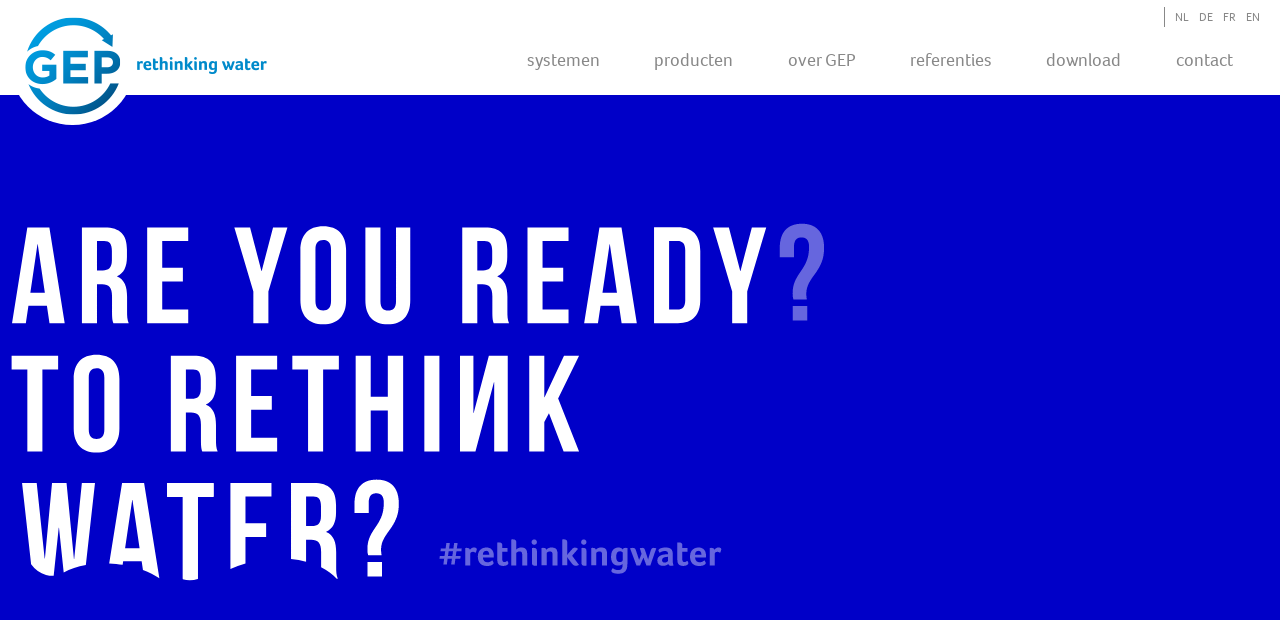

--- FILE ---
content_type: text/html;charset=UTF-8
request_url: https://www.regenwater.com/gep/regenwater-hergebruik/woningbouw/regenwater-tuin
body_size: 18933
content:
<!DOCTYPE html>
<html class="no-js" lang="en">
<head>
	<!-- Google Tag Manager -->
	<script>(function(w,d,s,l,i){w[l]=w[l]||[];w[l].push({'gtm.start':
	new Date().getTime(),event:'gtm.js'});var f=d.getElementsByTagName(s)[0],
	j=d.createElement(s),dl=l!='dataLayer'?'&l='+l:'';j.async=true;j.src=
	'https://www.googletagmanager.com/gtm.js?id='+i+dl;f.parentNode.insertBefore(j,f);
	})(window,document,'script','dataLayer','GTM-K94LS92');</script>
	<!-- End Google Tag Manager -->
	<meta charset="utf-8">
	<meta http-equiv="X-UA-Compatible" content="IE=edge">
	<meta name="viewport" content="width=device-width, initial-scale=1">
	<title>Regenwater</title>
	<meta name="keywords" content="regenwater, afkoppelen, hemelwater, grijswater, regenwaterrecuperatie"/>
			<meta name="description" content="GEP Regenwater: het ontwikkelen en leveren van regenwatersystemen ten behoeve van decentraal, milieuverantwoord watermanagement. Lees verder!"/>
			<link rel="stylesheet" href="/mediaServlet/css/swiper.min.css" />
    <link rel="stylesheet" href="/mediaServlet/css/app.css" />
    <link rel="stylesheet" href="/mediaServlet/css/gridview.css" />
     <link rel="shortcut icon" href="/mediaServlet/img/favicon.ico" type="image/x-icon"/>
     <link rel="icon" href="/mediaServlet/img/favicon.ico" type="image/x-icon"/>

    <script src="https://use.typekit.net/lyl5hmv.js"></script>
    <script>try{Typekit.load({ async: true });}catch(e){}</script>
    <script src='https://www.google.com/recaptcha/api.js'></script>
    
    <!-- Facebook Pixel Code -->
	<script>
	!function(f,b,e,v,n,t,s)
	{if(f.fbq)return;n=f.fbq=function(){n.callMethod?
	n.callMethod.apply(n,arguments):n.queue.push(arguments)};
	if(!f._fbq)f._fbq=n;n.push=n;n.loaded=!0;n.version='2.0';
	n.queue=[];t=b.createElement(e);t.async=!0;
	t.src=v;s=b.getElementsByTagName(e)[0];
	s.parentNode.insertBefore(t,s)}(window,document,'script',
	'https://connect.facebook.net/en_US/fbevents.js');
	 fbq('init', '124287461726326'); 
	fbq('track', 'PageView');
	</script>
	<noscript>
	 <img height="1" width="1" 
	src="https://www.facebook.com/tr?id=124287461726326&ev=PageView
	&noscript=1"/>
	</noscript>
	<!-- End Facebook Pixel Code -->
	
</head>
<body>
<!-- Google Tag Manager (noscript) -->
<noscript><iframe src="https://www.googletagmanager.com/ns.html?id=GTM-K94LS92"
height="0" width="0" style="display:none;visibility:hidden"></iframe></noscript>
<!-- End Google Tag Manager (noscript) -->

<header id="header" class="grid-container">
	<div class="grid-x grid-padding-x">
		<div class="cell small-24">
			<a href="/home" class="brand" title="GEP - Regenwater">GEP - Regenwater</a>
			<button class="hamburger hamburger--slider show-for-small-only" type="button">
				<span class="hamburger-box">
					<span class="hamburger-inner"></span>
				</span>
			</button>
		</div>
		<nav id="nav" class="cell small-24">
			<button class="hamburger hamburger--slider show-for-medium-only" type="button">
				<span class="hamburger-box">
					<span class="hamburger-inner"></span>
				</span>
			</button>
			<ul class="menu menu__secondary align-right show-for-large">
				<li class="divider"></li>
				<li><a href="/" class="lang">NL</a></li>
				<li><a href="/de" class="lang">DE</a></li>
				<li><a href="/fr" class="lang">FR</a></li>
				<li><a href="/en" class="lang">EN</a></li>
				</ul>
			<ul class="menu dropdown menu__primary align-right" data-dropdown-menu data-alignment="right">
				<li><a>Systemen</a>
		   					<ul class="vertical menu">
		   						<li><a href="/gebruik-regenwater/watersystemen/regenwatersysteem">Regenwater</a></li>
		   						<li><a href="/gebruik-regenwater/watersystemen/afvalwater">Beheer en Afvoer Afvalwater</a></li>
		   						<li><a href="/gebruik-regenwater/watersystemen/drinkwater">Drinkwater</a></li>
		   						<li><a href="/gebruik-regenwater/watersystemen/grijswater">Grijswater</a></li>
		   						<li><a href="/gebruik-regenwater/watersystemen/bluswater">Diversen</a></li>
		   						</ul></li>
		   				<li><a>Producten</a>
		   					<ul class="vertical menu">
		   						<li><a href="/gebruik-regenwater/producten/pompen">Pompen</a></li>
		   						<li><a href="/gebruik-regenwater/producten/filters">Filters</a></li>
		   						<li><a href="/gebruik-regenwater/producten/grijswater-recycling">Grijswater recycling</a></li>
		   						<li><a href="/gebruik-regenwater/producten/breaktanks">Breaktanks</a></li>
		   						<li><a href="/gebruik-regenwater/producten/Infiltratie">Infiltratie</a></li>
		   						<li><a href="/gebruik-regenwater/producten/watertanks">Watertanks</a></li>
		   						</ul></li>
		   				<li><a  href="/gebruik-regenwater/over-gep">Over GEP</a></li>
		   				<li><a>Referenties</a>
		   					<ul class="vertical menu">
		   						<li><a href="/gebruik-regenwater/referenties/regenwater">Referenties met Regenwater</a></li>
		   						<li><a href="/gebruik-regenwater/referenties/afvalwater">Referenties met Afvalwater</a></li>
		   						<li><a href="/gebruik-regenwater/referenties/drinkwater">Referenties met Drinkwater</a></li>
		   						<li><a href="/gebruik-regenwater/referenties/grijswater">Referenties met Grijswater</a></li>
		   						</ul></li>
		   				<li><a>Download</a>
		   					<ul class="vertical menu">
		   						<li><a href="/gebruik-regenwater/regenwater-informatie">Brochures</a></li>
		   						<li><a href="/gebruik-regenwater/certificaten">Certificaten</a></li>
		   						<li><a href="/gebruik-regenwater/faq-regenwater">FAQ Regenwater</a></li>
		   						<li><a href="/gebruik-regenwater/gep-impressum">GEP Impressum</a></li>
		   						<li><a href="/gebruik-regenwater/handleidingen-regenwater">Handleidingen</a></li>
		   						<li><a href="/gebruik-regenwater/hemelwater">Hemelwater nieuws</a></li>
		   						<li><a href="/gebruik-regenwater/lastenboekteksten-regenwater">Lastenboekteksten</a></li>
		   						<li><a href="/gebruik-regenwater/regenwater-rekenmodule">Regenwater rekenmodule</a></li>
		   						<li><a href="/gebruik-regenwater/regenwater-info">Specificatiebladen</a></li>
		   						</ul></li>
		   				<li><a class="last" href="/gebruik-regenwater/contact">Contact</a></li>
		   				<li class="hide-for-large">
						<a href="/" class="lang">NL</a>
						<a href="/de" class="lang">DE</a>
						<a href="/fr" class="lang">FR</a>
						<a href="/en" class="lang">EN</a>
						</li>
				</ul>
		</nav>
	</div>
</header>
<!-- mainContent -->
<section class="section section__banner section__banner--home1" style="background-image: url('/mediaServlet/img/GEP-Header.svg')">
    </section>
<section class="section">
    <div class="grid-container">
        <div class="grid-x grid-padding-x">
            <div class="cell small-24 medium-20 medium-offset-2 large-16 large-offset-4 text__center">
                <h2>Ontdek de mogelijkheden van regenwater</h2>
                <p><p>GEP Regenwater heeft de ambitie om <strong>regenwater</strong> op een duurzame manier in te zetten en te hergebruiken. Dit doen wij door het ontwikkelen en leveren van <strong>regenwatersystemen</strong> ten behoeve van decentraal milieuverantwoord watermanagement om de kwaliteit van water te verbeteren en het <strong>regenwater</strong> te gebruiken en overstromingen te voorkomen. Met en voor onze klant wil GEP komen tot een duurzaam, veilig en brongericht watersysteem met de beste verhouding tussen prijs, milieu en besparing. Zo wil GEP <a href="https://gepwater.com/regenwater-opvangen/">regenwater opvangen</a> en het <strong>afkoppelen en gebruik van regenwater</strong> bereikbaar maken voor iedereen.</p>

<p>Inmiddels heeft GEP ook een nieuwe website waar veel meer producten zijn voor regenwater, afvalwater en grijswater, zie: <a href="https://gepwater.com">www.gepwater.com</a></p></p>
            </div>
        </div>
    </div>
</section><section class="section section__slider">
	<div class="c2a">
	    <h3>Ontdek ons regenwater rekenmodule</h3>
	    <a href="http://www.regenwater.com/rekenmodule" target="_blank" class="button" >Bereken nu uw voordeel</a>
	</div>
    <div class="swiper-container">
        <div class="swiper-wrapper">
			<div class="swiper-slide">
	            	<img src="/mediaServlet/img/home/home-1.png" alt ="regenwater infiltratie">
				</div>
			<div class="swiper-slide">
	            	<img src="/mediaServlet/img/home/home-2.png" alt ="regenwater afkoppelen">
				</div>
			<div class="swiper-slide">
	            	<img src="/mediaServlet/img/home/home-3.png" alt ="gep rethinking water">
				</div>
			</div>
    </div>
</section><section class="section section__home section__home--solutions">
    <div class="grid-container">
        <div class="grid-x grid-padding-x">
            <div class="cell small-24">
                <h2>GEP biedt duurzame oplossingen voor:</h2>
            </div>
            <div class="cell small-24 medium-10 large-6 block large-offset-0 medium-offset-2">
	                <img src="/mediaServlet/img/ico-regenwater.png" data-rjs="2" alt="regenwater"/>
	                <h3>Regenwater</h3>
	                <p>Afkoppelen, gebruiken, infiltreren, bufferen en vertraagd afvoeren van regenwater, </p>
	                <a href="/gebruik-regenwater/watersystemen/regenwatersysteem" class="button">Meer info</a>
	            </div>
	            <div class="cell small-24 medium-10 large-6 block ">
	                <img src="/mediaServlet/img/ico-afvalwater.png" data-rjs="2" alt="afvalwater"/>
	                <h3>Afvalwater</h3>
	                <p>Duurzame en veilige afvoer en opslag van afvalwater,</p>
	                <a href="/gebruik-regenwater/watersystemen/afvalwater" class="button">Meer info</a>
	            </div>
	            <div class="cell small-24 medium-10 large-6 block large-offset-0 medium-offset-2">
	                <img src="/mediaServlet/img/ico-drinkwater.png" data-rjs="2" alt="drinkwater"/>
	                <h3>Drinkwater</h3>
	                <p>Veilig, schoon en comfortabel drinkwater,</p>
	                <a href="/gebruik-regenwater/watersystemen/drinkwater" class="button">Meer info</a>
	            </div>
	            <div class="cell small-24 medium-10 large-6 block ">
	                <img src="/mediaServlet/img/ico-grijswater.png" data-rjs="2" alt="grijswater"/>
	                <h3>Grijswater</h3>
	                <p>Bad- en douchewater recycling, Grijswatersystemen voor het besparen van water,</p>
	                <a href="/gebruik-regenwater/watersystemen/grijswater" class="button">Meer info</a>
	            </div>
	            </div>
    </div>
</section><section class="section section__banner section__banner--home2" style="background-image: url('/mediaServlet/img/home-banner.png')">
	<span class="quote">“GEP heeft een breed en hoogwaardig assortiment waarmee voor we ieder project een passend regenwater systeem samen kunnen stellen.”</span>
<span class="author">Fred Prins - Commercieel directeur</span><a href="/gebruik-regenwater/referenties/regenwater" class="button button__white">Meer referenties</a>
</section><section class="section section__home section__home--products">
    <div class="grid-container">
        <div class="grid-x grid-padding-x">
            <div class="cell small-24 medium-20 medium-offset-2 large-24 large-offset-0">
                <h2>Producten voor het gebruik van regenwater:
</h2>
            </div>
        </div>
        <div class="grid-x grid-padding-x products">
        	<div class="cell small-24 medium-10 large-8 products__block medium-offset-2 large-offset-0">
	               <div class="img">
	                   <img src="/mediaServlet/img/home/pompen.png" alt="regenwaterpomp" />
	               </div>
	               <h3>Regenwaterpompen</h3>
	               <p>Pompen en dompelpompen voor het gebruik van regenwater, </p>
	               <a href="/gebruik-regenwater/producten/pompen" class="link">Bekijk producten</a>
	           </div>
	           <div class="cell small-24 medium-10 large-8 products__block ">
	               <div class="img">
	                   <img src="/mediaServlet/img/home/filters.png" alt="regenwaterfilters" />
	               </div>
	               <h3>Regenwaterfilters</h3>
	               <p>Filters voor regenwater voor infiltratie en gebruik van regenwater,</p>
	               <a href="/gebruik-regenwater/producten/filters" class="link">Bekijk producten</a>
	           </div>
	           <div class="cell small-24 medium-10 large-8 products__block medium-offset-2 large-offset-0">
	               <div class="img">
	                   <img src="/mediaServlet/img/home/grijswater.png" alt="grijswater" />
	               </div>
	               <h3>Tanks en regenwaterputten</h3>
	               <p>Kunststof regenwatertanks en betonnen regenwaterputten, </p>
	               <a href="/gebruik-regenwater/producten/grijswater-recycling" class="link">Bekijk producten</a>
	           </div>
	           <div class="cell small-24 medium-10 large-8 products__block ">
	               <div class="img">
	                   <img src="/mediaServlet/img/home/breaktanks.png" alt="breaktanks" />
	               </div>
	               <h3>Breaktanks</h3>
	               <p>Breaktanks EN1717 voor veilig drinkwater, </p>
	               <a href="/gebruik-regenwater/producten/breaktanks" class="link">Bekijk producten</a>
	           </div>
	           <div class="cell small-24 medium-10 large-8 products__block medium-offset-2 large-offset-0">
	               <div class="img">
	                   <img src="/mediaServlet/img/home/infiltratie.png" alt="infiltratie" />
	               </div>
	               <h3>Infiltratie</h3>
	               <p>Afkoppelen, infiltreren en bufferen van regenwater, </p>
	               <a href="/gebruik-regenwater/producten/Infiltratie" class="link">Bekijk producten</a>
	           </div>
	           <div class="cell small-24 medium-10 large-8 products__block ">
	               <div class="img">
	                   <img src="/mediaServlet/img/home/watertanks.png" alt="regenwatertank" />
	               </div>
	               <h3>Pompputten</h3>
	               <p>Pompputten en pompschachten voor afvalwater, regenwater en grijswater, </p>
	               <a href="/gebruik-regenwater/producten/watertanks" class="link">Bekijk producten</a>
	           </div>
	           </div>
    </div>
</section><section class="section section__banner" style="background-image: url('/mediaServlet/img/banners/banner-1.png')">
</section><section class="section section__home section__home--team">
    <div class="grid-container">
        <div class="grid-x grid-padding-x">
            <div class="cell small-24 medium-20 medium-offset-2 large-16 large-offset-4">
                <h2>Een regenwatersysteem op maat</h2>
                <p><p>GEP is een vooraanstaande speler op het gebied van <strong>regenwatersystemen</strong>. Met de drie merken Varitank <strong>Regenwatertanks</strong>, Trident <strong>regenwaterfilters</strong> en IRM <strong>Watermanagers</strong> beschikken we over een volledig productgamma waarmee we ieder project met decentraal watermanagement optimaal kunnen bedienen. Daarnaast blijven we continue op zoek naar methodes om de eigenschappen van regenwater te combineren met duurzame thema&#39;s zoals water- en energiebesparing en reducering van de negatieve gevolgen die extreme neerslag en regenwateroverlast kan veroorzaken. Ons motto is daarom dan ook:<br />
<strong>GEP benut de mogelijkheden van regenwater!</strong></p>
</p>
                <a href="/gebruik-regenwater/over-gep" class="button">Meer over GEP</a>
                </div>
            <div class="cell small-24">
                <img src="/mediaServlet/team.jpg" alt="regenwatergebruik" />
            </div>
        </div>
    </div>
</section><footer id="footer">
    <div class="grid-container">
        <div class="grid-x grid-padding-x">
            <div class="cell small-24 large-6 logo">
                <img src="/mediaServlet/img/logo.png" alt="FooterLogo" data-rjs="2" />
            </div>
            <div class="cell small-24 medium-4 medium-offset-3 large-6 large-offset-0">
                <ul>
                    <li><strong>Sitemap</strong></li>
					<li><a  href="/gebruik-regenwater/watersystemen">Systemen</a></li>
		   			<li><a  href="/gebruik-regenwater/producten">Producten</a></li>
		   			<li><a  href="/gebruik-regenwater/over-gep">Over GEP</a></li>
		   			<li><a  href="/gebruik-regenwater/referenties">Referenties</a></li>
		   			<li><a  href="/contentServlet/pid1004431.html">Download</a></li>
		   			<li><a class="last" href="/gebruik-regenwater/contact">Contact</a></li>
		   			</ul>
            </div>
            <div class="cell small-24 medium-10 large-6">
                <ul>
                    <li><strong>België</strong> <a href="tel:+32(0)56-299701">+32(0)56-299701</a></li>
                    <li><strong>Duitsland</strong> <a href="tel:+49(0)2243-9003180">+49(0)2243-9003180</a></li>
                    <li><strong>Nederland</strong> <a href="tel:+31(0)183-610520">+31(0)183-610520</a></li>
                    <li><a href="mailto:info@regenwater.com">info@regenwater.com</a></li>
                </ul>
            </div>
            <div class="cell small-24 medium-4 large-6">
				<ul>
					<li><strong>Volg GEP</strong></li>
					<li>
						<a rel="external" href="https://twitter.com/gepregenwater" target="_blank" title="Volg GEP op twitter"><img src="/mediaServlet/img/socialmedia/twitter_swap.png" alt="Volg GEP op twitter"></a>
						<a rel="external" href="https://www.linkedin.com/in/fredprinsregenwater" target="_blank" title="Volg GEP op LinkedIn"><img src="/mediaServlet/img/socialmedia/linkedin_swap.png" alt="Volg GEP op LinkedIn"></a>
						<a rel="external" href="https://www.youtube.com/user/gepregenwater/videos" target="_blank" title="Volg GEP op YouTube"><img src="/mediaServlet/img/socialmedia/youtube_swap.png" alt="Volg GEP op YouTube"></a>
						<a rel="external" href="https://www.facebook.com/Regenwater" target="_blank" title="Volg GEP op facebook"><img src="/mediaServlet/img/socialmedia/facebook_swap.png" alt="Volg GEP op facebook"></a>
						</li>
                </ul>
            </div>
        </div>
    </div>
    <div id="credits">
        <p><a href>Disclaimer</a> - <a href>Privacy</a> - &copy; GEP - site by <a href="http://www.moqo.be">moqo</a> and <a href="https://www.actfact.com">ActFact Projects</a> </p>
    </div>
</footer><script src="https://code.jquery.com/jquery-3.2.1.min.js" integrity="sha256-hwg4gsxgFZhOsEEamdOYGBf13FyQuiTwlAQgxVSNgt4=" crossorigin="anonymous"></script>
	<script src="/mediaServlet/js/what-input.min.js"></script>
	<script src="/mediaServlet/js/foundation.min.js"></script>
	<script src="/mediaServlet/js/retina.min.js"></script>
	<script src="/mediaServlet/js/swiper.min.js"></script>
	<script src="/mediaServlet/js/app-min.js"></script>
</body>
</html>


--- FILE ---
content_type: text/css;charset=UTF-8
request_url: https://www.regenwater.com/mediaServlet/css/app.css
body_size: 142085
content:
@charset "UTF-8";
/**
 * Foundation for Sites by ZURB
 * Version 6.4.1
 * foundation.zurb.com
 * Licensed under MIT Open Source
 */
.slide-in-down.mui-enter {
  transition-duration: 500ms;
  transition-timing-function: linear;
  transform: translateY(-100%);
  transition-property: transform, opacity;
  backface-visibility: hidden; }

.slide-in-down.mui-enter.mui-enter-active {
  transform: translateY(0); }

.slide-in-left.mui-enter {
  transition-duration: 500ms;
  transition-timing-function: linear;
  transform: translateX(-100%);
  transition-property: transform, opacity;
  backface-visibility: hidden; }

.slide-in-left.mui-enter.mui-enter-active {
  transform: translateX(0); }

.slide-in-up.mui-enter {
  transition-duration: 500ms;
  transition-timing-function: linear;
  transform: translateY(100%);
  transition-property: transform, opacity;
  backface-visibility: hidden; }

.slide-in-up.mui-enter.mui-enter-active {
  transform: translateY(0); }

.slide-in-right.mui-enter {
  transition-duration: 500ms;
  transition-timing-function: linear;
  transform: translateX(100%);
  transition-property: transform, opacity;
  backface-visibility: hidden; }

.slide-in-right.mui-enter.mui-enter-active {
  transform: translateX(0); }

.slide-out-down.mui-leave {
  transition-duration: 500ms;
  transition-timing-function: linear;
  transform: translateY(0);
  transition-property: transform, opacity;
  backface-visibility: hidden; }

.slide-out-down.mui-leave.mui-leave-active {
  transform: translateY(100%); }

.slide-out-right.mui-leave {
  transition-duration: 500ms;
  transition-timing-function: linear;
  transform: translateX(0);
  transition-property: transform, opacity;
  backface-visibility: hidden; }

.slide-out-right.mui-leave.mui-leave-active {
  transform: translateX(100%); }

.slide-out-up.mui-leave {
  transition-duration: 500ms;
  transition-timing-function: linear;
  transform: translateY(0);
  transition-property: transform, opacity;
  backface-visibility: hidden; }

.slide-out-up.mui-leave.mui-leave-active {
  transform: translateY(-100%); }

.slide-out-left.mui-leave {
  transition-duration: 500ms;
  transition-timing-function: linear;
  transform: translateX(0);
  transition-property: transform, opacity;
  backface-visibility: hidden; }

.slide-out-left.mui-leave.mui-leave-active {
  transform: translateX(-100%); }

.fade-in.mui-enter {
  transition-duration: 500ms;
  transition-timing-function: linear;
  opacity: 0;
  transition-property: opacity; }

.fade-in.mui-enter.mui-enter-active {
  opacity: 1; }

.fade-out.mui-leave {
  transition-duration: 500ms;
  transition-timing-function: linear;
  opacity: 1;
  transition-property: opacity; }

.fade-out.mui-leave.mui-leave-active {
  opacity: 0; }

.hinge-in-from-top.mui-enter {
  transition-duration: 500ms;
  transition-timing-function: linear;
  transform: perspective(2000px) rotateX(-90deg);
  transform-origin: top;
  transition-property: transform, opacity;
  opacity: 0; }

.hinge-in-from-top.mui-enter.mui-enter-active {
  transform: perspective(2000px) rotate(0deg);
  opacity: 1; }

.hinge-in-from-right.mui-enter {
  transition-duration: 500ms;
  transition-timing-function: linear;
  transform: perspective(2000px) rotateY(-90deg);
  transform-origin: right;
  transition-property: transform, opacity;
  opacity: 0; }

.hinge-in-from-right.mui-enter.mui-enter-active {
  transform: perspective(2000px) rotate(0deg);
  opacity: 1; }

.hinge-in-from-bottom.mui-enter {
  transition-duration: 500ms;
  transition-timing-function: linear;
  transform: perspective(2000px) rotateX(90deg);
  transform-origin: bottom;
  transition-property: transform, opacity;
  opacity: 0; }

.hinge-in-from-bottom.mui-enter.mui-enter-active {
  transform: perspective(2000px) rotate(0deg);
  opacity: 1; }

.hinge-in-from-left.mui-enter {
  transition-duration: 500ms;
  transition-timing-function: linear;
  transform: perspective(2000px) rotateY(90deg);
  transform-origin: left;
  transition-property: transform, opacity;
  opacity: 0; }

.hinge-in-from-left.mui-enter.mui-enter-active {
  transform: perspective(2000px) rotate(0deg);
  opacity: 1; }

.hinge-in-from-middle-x.mui-enter {
  transition-duration: 500ms;
  transition-timing-function: linear;
  transform: perspective(2000px) rotateX(-90deg);
  transform-origin: center;
  transition-property: transform, opacity;
  opacity: 0; }

.hinge-in-from-middle-x.mui-enter.mui-enter-active {
  transform: perspective(2000px) rotate(0deg);
  opacity: 1; }

.hinge-in-from-middle-y.mui-enter {
  transition-duration: 500ms;
  transition-timing-function: linear;
  transform: perspective(2000px) rotateY(-90deg);
  transform-origin: center;
  transition-property: transform, opacity;
  opacity: 0; }

.hinge-in-from-middle-y.mui-enter.mui-enter-active {
  transform: perspective(2000px) rotate(0deg);
  opacity: 1; }

.hinge-out-from-top.mui-leave {
  transition-duration: 500ms;
  transition-timing-function: linear;
  transform: perspective(2000px) rotate(0deg);
  transform-origin: top;
  transition-property: transform, opacity;
  opacity: 1; }

.hinge-out-from-top.mui-leave.mui-leave-active {
  transform: perspective(2000px) rotateX(-90deg);
  opacity: 0; }

.hinge-out-from-right.mui-leave {
  transition-duration: 500ms;
  transition-timing-function: linear;
  transform: perspective(2000px) rotate(0deg);
  transform-origin: right;
  transition-property: transform, opacity;
  opacity: 1; }

.hinge-out-from-right.mui-leave.mui-leave-active {
  transform: perspective(2000px) rotateY(-90deg);
  opacity: 0; }

.hinge-out-from-bottom.mui-leave {
  transition-duration: 500ms;
  transition-timing-function: linear;
  transform: perspective(2000px) rotate(0deg);
  transform-origin: bottom;
  transition-property: transform, opacity;
  opacity: 1; }

.hinge-out-from-bottom.mui-leave.mui-leave-active {
  transform: perspective(2000px) rotateX(90deg);
  opacity: 0; }

.hinge-out-from-left.mui-leave {
  transition-duration: 500ms;
  transition-timing-function: linear;
  transform: perspective(2000px) rotate(0deg);
  transform-origin: left;
  transition-property: transform, opacity;
  opacity: 1; }

.hinge-out-from-left.mui-leave.mui-leave-active {
  transform: perspective(2000px) rotateY(90deg);
  opacity: 0; }

.hinge-out-from-middle-x.mui-leave {
  transition-duration: 500ms;
  transition-timing-function: linear;
  transform: perspective(2000px) rotate(0deg);
  transform-origin: center;
  transition-property: transform, opacity;
  opacity: 1; }

.hinge-out-from-middle-x.mui-leave.mui-leave-active {
  transform: perspective(2000px) rotateX(-90deg);
  opacity: 0; }

.hinge-out-from-middle-y.mui-leave {
  transition-duration: 500ms;
  transition-timing-function: linear;
  transform: perspective(2000px) rotate(0deg);
  transform-origin: center;
  transition-property: transform, opacity;
  opacity: 1; }

.hinge-out-from-middle-y.mui-leave.mui-leave-active {
  transform: perspective(2000px) rotateY(-90deg);
  opacity: 0; }

.scale-in-up.mui-enter {
  transition-duration: 500ms;
  transition-timing-function: linear;
  transform: scale(0.5);
  transition-property: transform, opacity;
  opacity: 0; }

.scale-in-up.mui-enter.mui-enter-active {
  transform: scale(1);
  opacity: 1; }

.scale-in-down.mui-enter {
  transition-duration: 500ms;
  transition-timing-function: linear;
  transform: scale(1.5);
  transition-property: transform, opacity;
  opacity: 0; }

.scale-in-down.mui-enter.mui-enter-active {
  transform: scale(1);
  opacity: 1; }

.scale-out-up.mui-leave {
  transition-duration: 500ms;
  transition-timing-function: linear;
  transform: scale(1);
  transition-property: transform, opacity;
  opacity: 1; }

.scale-out-up.mui-leave.mui-leave-active {
  transform: scale(1.5);
  opacity: 0; }

.scale-out-down.mui-leave {
  transition-duration: 500ms;
  transition-timing-function: linear;
  transform: scale(1);
  transition-property: transform, opacity;
  opacity: 1; }

.scale-out-down.mui-leave.mui-leave-active {
  transform: scale(0.5);
  opacity: 0; }

.spin-in.mui-enter {
  transition-duration: 500ms;
  transition-timing-function: linear;
  transform: rotate(-0.75turn);
  transition-property: transform, opacity;
  opacity: 0; }

.spin-in.mui-enter.mui-enter-active {
  transform: rotate(0);
  opacity: 1; }

.spin-out.mui-leave {
  transition-duration: 500ms;
  transition-timing-function: linear;
  transform: rotate(0);
  transition-property: transform, opacity;
  opacity: 1; }

.spin-out.mui-leave.mui-leave-active {
  transform: rotate(0.75turn);
  opacity: 0; }

.spin-in-ccw.mui-enter {
  transition-duration: 500ms;
  transition-timing-function: linear;
  transform: rotate(0.75turn);
  transition-property: transform, opacity;
  opacity: 0; }

.spin-in-ccw.mui-enter.mui-enter-active {
  transform: rotate(0);
  opacity: 1; }

.spin-out-ccw.mui-leave {
  transition-duration: 500ms;
  transition-timing-function: linear;
  transform: rotate(0);
  transition-property: transform, opacity;
  opacity: 1; }

.spin-out-ccw.mui-leave.mui-leave-active {
  transform: rotate(-0.75turn);
  opacity: 0; }

.slow {
  transition-duration: 750ms !important; }

.fast {
  transition-duration: 250ms !important; }

.linear {
  transition-timing-function: linear !important; }

.ease {
  transition-timing-function: ease !important; }

.ease-in {
  transition-timing-function: ease-in !important; }

.ease-out {
  transition-timing-function: ease-out !important; }

.ease-in-out {
  transition-timing-function: ease-in-out !important; }

.bounce-in {
  transition-timing-function: cubic-bezier(0.485, 0.155, 0.24, 1.245) !important; }

.bounce-out {
  transition-timing-function: cubic-bezier(0.485, 0.155, 0.515, 0.845) !important; }

.bounce-in-out {
  transition-timing-function: cubic-bezier(0.76, -0.245, 0.24, 1.245) !important; }

.short-delay {
  transition-delay: 300ms !important; }

.long-delay {
  transition-delay: 700ms !important; }

.shake {
  animation-name: shake-7; }

@keyframes shake-7 {
  0%, 10%, 20%, 30%, 40%, 50%, 60%, 70%, 80%, 90% {
    transform: translateX(7%); }
  5%, 15%, 25%, 35%, 45%, 55%, 65%, 75%, 85%, 95% {
    transform: translateX(-7%); } }

.spin-cw {
  animation-name: spin-cw-1turn; }

@keyframes spin-cw-1turn {
  0% {
    transform: rotate(-1turn); }
  100% {
    transform: rotate(0); } }

.spin-ccw {
  animation-name: spin-cw-1turn; }

@keyframes spin-cw-1turn {
  0% {
    transform: rotate(0); }
  100% {
    transform: rotate(1turn); } }

.wiggle {
  animation-name: wiggle-7deg; }

@keyframes wiggle-7deg {
  40%, 50%, 60% {
    transform: rotate(7deg); }
  35%, 45%, 55%, 65% {
    transform: rotate(-7deg); }
  0%, 30%, 70%, 100% {
    transform: rotate(0); } }

.shake,
.spin-cw,
.spin-ccw,
.wiggle {
  animation-duration: 500ms; }

.infinite {
  animation-iteration-count: infinite; }

.slow {
  animation-duration: 750ms !important; }

.fast {
  animation-duration: 250ms !important; }

.linear {
  animation-timing-function: linear !important; }

.ease {
  animation-timing-function: ease !important; }

.ease-in {
  animation-timing-function: ease-in !important; }

.ease-out {
  animation-timing-function: ease-out !important; }

.ease-in-out {
  animation-timing-function: ease-in-out !important; }

.bounce-in {
  animation-timing-function: cubic-bezier(0.485, 0.155, 0.24, 1.245) !important; }

.bounce-out {
  animation-timing-function: cubic-bezier(0.485, 0.155, 0.515, 0.845) !important; }

.bounce-in-out {
  animation-timing-function: cubic-bezier(0.76, -0.245, 0.24, 1.245) !important; }

.short-delay {
  animation-delay: 300ms !important; }

.long-delay {
  animation-delay: 700ms !important; }

/*! normalize-scss | MIT/GPLv2 License | bit.ly/normalize-scss */
/* Document
       ========================================================================== */
/**
     * 1. Change the default font family in all browsers (opinionated).
     * 2. Correct the line height in all browsers.
     * 3. Prevent adjustments of font size after orientation changes in
     *    IE on Windows Phone and in iOS.
     */
html {
  font-family: sans-serif;
  /* 1 */
  line-height: 1.15;
  /* 2 */
  -ms-text-size-adjust: 100%;
  /* 3 */
  -webkit-text-size-adjust: 100%;
  /* 3 */ }

/* Sections
       ========================================================================== */
/**
     * Remove the margin in all browsers (opinionated).
     */
body {
  margin: 0; }

/**
     * Add the correct display in IE 9-.
     */
article,
aside,
footer,
header,
nav,
section {
  display: block; }

/**
     * Correct the font size and margin on `h1` elements within `section` and
     * `article` contexts in Chrome, Firefox, and Safari.
     */
h1 {
  font-size: 2em;
  margin: 0.67em 0; }

/* Grouping content
       ========================================================================== */
/**
     * Add the correct display in IE 9-.
     */
figcaption,
figure {
  display: block; }

/**
     * Add the correct margin in IE 8.
     */
figure {
  margin: 1em 40px; }

/**
     * 1. Add the correct box sizing in Firefox.
     * 2. Show the overflow in Edge and IE.
     */
hr {
  box-sizing: content-box;
  /* 1 */
  height: 0;
  /* 1 */
  overflow: visible;
  /* 2 */ }

/**
     * Add the correct display in IE.
     */
main {
  display: block; }

/**
     * 1. Correct the inheritance and scaling of font size in all browsers.
     * 2. Correct the odd `em` font sizing in all browsers.
     */
pre {
  font-family: monospace, monospace;
  /* 1 */
  font-size: 1em;
  /* 2 */ }

/* Links
       ========================================================================== */
/**
     * 1. Remove the gray background on active links in IE 10.
     * 2. Remove gaps in links underline in iOS 8+ and Safari 8+.
     */
a {
  background-color: transparent;
  /* 1 */
  -webkit-text-decoration-skip: objects;
  /* 2 */ }

/**
     * Remove the outline on focused links when they are also active or hovered
     * in all browsers (opinionated).
     */
a:active,
a:hover {
  outline-width: 0; }

/* Text-level semantics
       ========================================================================== */
/**
     * 1. Remove the bottom border in Firefox 39-.
     * 2. Add the correct text decoration in Chrome, Edge, IE, Opera, and Safari.
     */
abbr[title] {
  border-bottom: none;
  /* 1 */
  text-decoration: underline;
  /* 2 */
  text-decoration: underline dotted;
  /* 2 */ }

/**
     * Prevent the duplicate application of `bolder` by the next rule in Safari 6.
     */
b,
strong {
  font-weight: inherit; }

/**
     * Add the correct font weight in Chrome, Edge, and Safari.
     */
b,
strong {
  font-weight: bolder; }

/**
     * 1. Correct the inheritance and scaling of font size in all browsers.
     * 2. Correct the odd `em` font sizing in all browsers.
     */
code,
kbd,
samp {
  font-family: monospace, monospace;
  /* 1 */
  font-size: 1em;
  /* 2 */ }

/**
     * Add the correct font style in Android 4.3-.
     */
dfn {
  font-style: italic; }

/**
     * Add the correct background and color in IE 9-.
     */
mark {
  background-color: #ff0;
  color: #000; }

/**
     * Add the correct font size in all browsers.
     */
small {
  font-size: 80%; }

/**
     * Prevent `sub` and `sup` elements from affecting the line height in
     * all browsers.
     */
sub,
sup {
  font-size: 75%;
  line-height: 0;
  position: relative;
  vertical-align: baseline; }

sub {
  bottom: -0.25em; }

sup {
  top: -0.5em; }

/* Embedded content
       ========================================================================== */
/**
     * Add the correct display in IE 9-.
     */
audio,
video {
  display: inline-block; }

/**
     * Add the correct display in iOS 4-7.
     */
audio:not([controls]) {
  display: none;
  height: 0; }

/**
     * Remove the border on images inside links in IE 10-.
     */
img {
  border-style: none; }

/**
     * Hide the overflow in IE.
     */
svg:not(:root) {
  overflow: hidden; }

/* Forms
       ========================================================================== */
/**
     * 1. Change the font styles in all browsers (opinionated).
     * 2. Remove the margin in Firefox and Safari.
     */
button,
input,
optgroup,
select,
textarea {
  font-family: sans-serif;
  /* 1 */
  font-size: 100%;
  /* 1 */
  line-height: 1.15;
  /* 1 */
  margin: 0;
  /* 2 */ }

/**
     * Show the overflow in IE.
     */
button {
  overflow: visible; }

/**
     * Remove the inheritance of text transform in Edge, Firefox, and IE.
     * 1. Remove the inheritance of text transform in Firefox.
     */
button,
select {
  /* 1 */
  text-transform: none; }

/**
     * 1. Prevent a WebKit bug where (2) destroys native `audio` and `video`
     *    controls in Android 4.
     * 2. Correct the inability to style clickable types in iOS and Safari.
     */
button,
html [type="button"],
[type="reset"],
[type="submit"] {
  -webkit-appearance: button;
  /* 2 */ }

button,
[type="button"],
[type="reset"],
[type="submit"] {
  /**
       * Remove the inner border and padding in Firefox.
       */
  /**
       * Restore the focus styles unset by the previous rule.
       */ }
  button::-moz-focus-inner,
  [type="button"]::-moz-focus-inner,
  [type="reset"]::-moz-focus-inner,
  [type="submit"]::-moz-focus-inner {
    border-style: none;
    padding: 0; }
  button:-moz-focusring,
  [type="button"]:-moz-focusring,
  [type="reset"]:-moz-focusring,
  [type="submit"]:-moz-focusring {
    outline: 1px dotted ButtonText; }

/**
     * Show the overflow in Edge.
     */
input {
  overflow: visible; }

/**
     * 1. Add the correct box sizing in IE 10-.
     * 2. Remove the padding in IE 10-.
     */
[type="checkbox"],
[type="radio"] {
  box-sizing: border-box;
  /* 1 */
  padding: 0;
  /* 2 */ }

/**
     * Correct the cursor style of increment and decrement buttons in Chrome.
     */
[type="number"]::-webkit-inner-spin-button,
[type="number"]::-webkit-outer-spin-button {
  height: auto; }

/**
     * 1. Correct the odd appearance in Chrome and Safari.
     * 2. Correct the outline style in Safari.
     */
[type="search"] {
  -webkit-appearance: textfield;
  /* 1 */
  outline-offset: -2px;
  /* 2 */
  /**
       * Remove the inner padding and cancel buttons in Chrome and Safari on macOS.
       */ }
  [type="search"]::-webkit-search-cancel-button, [type="search"]::-webkit-search-decoration {
    -webkit-appearance: none; }

/**
     * 1. Correct the inability to style clickable types in iOS and Safari.
     * 2. Change font properties to `inherit` in Safari.
     */
::-webkit-file-upload-button {
  -webkit-appearance: button;
  /* 1 */
  font: inherit;
  /* 2 */ }

/**
     * Change the border, margin, and padding in all browsers (opinionated).
     */
fieldset {
  border: 1px solid #c0c0c0;
  margin: 0 2px;
  padding: 0.35em 0.625em 0.75em; }

/**
     * 1. Correct the text wrapping in Edge and IE.
     * 2. Correct the color inheritance from `fieldset` elements in IE.
     * 3. Remove the padding so developers are not caught out when they zero out
     *    `fieldset` elements in all browsers.
     */
legend {
  box-sizing: border-box;
  /* 1 */
  display: table;
  /* 1 */
  max-width: 100%;
  /* 1 */
  padding: 0;
  /* 3 */
  color: inherit;
  /* 2 */
  white-space: normal;
  /* 1 */ }

/**
     * 1. Add the correct display in IE 9-.
     * 2. Add the correct vertical alignment in Chrome, Firefox, and Opera.
     */
progress {
  display: inline-block;
  /* 1 */
  vertical-align: baseline;
  /* 2 */ }

/**
     * Remove the default vertical scrollbar in IE.
     */
textarea {
  overflow: auto; }

/* Interactive
       ========================================================================== */
/*
     * Add the correct display in Edge, IE, and Firefox.
     */
details {
  display: block; }

/*
     * Add the correct display in all browsers.
     */
summary {
  display: list-item; }

/*
     * Add the correct display in IE 9-.
     */
menu {
  display: block; }

/* Scripting
       ========================================================================== */
/**
     * Add the correct display in IE 9-.
     */
canvas {
  display: inline-block; }

/**
     * Add the correct display in IE.
     */
template {
  display: none; }

/* Hidden
       ========================================================================== */
/**
     * Add the correct display in IE 10-.
     */
[hidden] {
  display: none; }

.foundation-mq {
  font-family: "small=0em&medium=41.75em&large=64.0625em&xlarge=81.25em&xxlarge=90em"; }

html {
  box-sizing: border-box;
  font-size: 100%; }

*,
*::before,
*::after {
  box-sizing: inherit; }

body {
  margin: 0;
  padding: 0;
  background: #ffffff;
  font-family: "foco", sans-serif;
  font-weight: normal;
  line-height: 1.5;
  color: #000000;
  -webkit-font-smoothing: antialiased;
  -moz-osx-font-smoothing: grayscale; }

img {
  display: inline-block;
  vertical-align: middle;
  max-width: 100%;
  height: auto;
  margin-bottom: 30px;
   }

textarea {
  height: auto;
  min-height: 50px;
  border-radius: 0; }

select {
  box-sizing: border-box;
  width: 100%;
  border-radius: 0; }

.map_canvas img,
.map_canvas embed,
.map_canvas object,
.mqa-display img,
.mqa-display embed,
.mqa-display object {
  max-width: none !important; }

button {
  padding: 0;
  appearance: none;
  border: 0;
  border-radius: 0;
  background: transparent;
  line-height: 1; }
  [data-whatinput='mouse'] button {
    outline: 0; }

pre {
  overflow: auto; }

button,
input,
optgroup,
select,
textarea {
  font-family: inherit; }

.is-visible {
  display: block !important; }

.is-hidden {
  display: none !important; }

.grid-container {
  max-width: 81.25rem;
  margin: 0 auto; }

.grid-container-padded {
  padding-left: 1.25rem;
  padding-right: 1.25rem; }
  @media print, screen and (min-width: 41.75em) {
    .grid-container-padded {
      padding-left: 1.25rem;
      padding-right: 1.25rem; } }
  @media screen and (min-width: 81.25em) {
    .grid-container-padded {
      padding-left: 0;
      padding-right: 0; } }

.grid-x {
  display: flex;
  flex-flow: row wrap; }

.cell {
  flex: 0 0 auto;
  min-height: 0px;
  min-width: 0px;
  width: 100%; }
  .cell.auto {
    flex: 1 1 0px; }
  .cell.shrink {
    flex: 0 0 auto; }

.grid-x > .auto {
  width: auto; }

.grid-x > .shrink {
  width: auto; }

.grid-x > small-shrink, .grid-x > small-full, .grid-x > small-1, .grid-x > small-2, .grid-x > small-3, .grid-x > small-4, .grid-x > small-5, .grid-x > small-6, .grid-x > small-7, .grid-x > small-8, .grid-x > small-9, .grid-x > small-10, .grid-x > small-11, .grid-x > small-12, .grid-x > small-13, .grid-x > small-14, .grid-x > small-15, .grid-x > small-16, .grid-x > small-17, .grid-x > small-18, .grid-x > small-19, .grid-x > small-20, .grid-x > small-21, .grid-x > small-22, .grid-x > small-23, .grid-x > small-24 {
  flex-basis: auto; }

@media print, screen and (min-width: 41.75em) {
  .grid-x > medium-shrink, .grid-x > medium-full, .grid-x > medium-1, .grid-x > medium-2, .grid-x > medium-3, .grid-x > medium-4, .grid-x > medium-5, .grid-x > medium-6, .grid-x > medium-7, .grid-x > medium-8, .grid-x > medium-9, .grid-x > medium-10, .grid-x > medium-11, .grid-x > medium-12, .grid-x > medium-13, .grid-x > medium-14, .grid-x > medium-15, .grid-x > medium-16, .grid-x > medium-17, .grid-x > medium-18, .grid-x > medium-19, .grid-x > medium-20, .grid-x > medium-21, .grid-x > medium-22, .grid-x > medium-23, .grid-x > medium-24 {
    flex-basis: auto; } }

@media print, screen and (min-width: 64.0625em) {
  .grid-x > large-shrink, .grid-x > large-full, .grid-x > large-1, .grid-x > large-2, .grid-x > large-3, .grid-x > large-4, .grid-x > large-5, .grid-x > large-6, .grid-x > large-7, .grid-x > large-8, .grid-x > large-9, .grid-x > large-10, .grid-x > large-11, .grid-x > large-12, .grid-x > large-13, .grid-x > large-14, .grid-x > large-15, .grid-x > large-16, .grid-x > large-17, .grid-x > large-18, .grid-x > large-19, .grid-x > large-20, .grid-x > large-21, .grid-x > large-22, .grid-x > large-23, .grid-x > large-24 {
    flex-basis: auto; } }

.grid-x > .small-1 {
  width: 4.1666666667%; }

.grid-x > .small-2 {
  width: 8.3333333333%; }

.grid-x > .small-3 {
  width: 12.5%; }

.grid-x > .small-4 {
  width: 16.6666666667%; }

.grid-x > .small-5 {
  width: 20.8333333333%; }

.grid-x > .small-6 {
  width: 25%; }

.grid-x > .small-7 {
  width: 29.1666666667%; }

.grid-x > .small-8 {
  width: 33.3333333333%; }

.grid-x > .small-9 {
  width: 37.5%; }

.grid-x > .small-10 {
  width: 41.6666666667%; }

.grid-x > .small-11 {
  width: 45.8333333333%; }

.grid-x > .small-12 {
  width: 50%; }

.grid-x > .small-13 {
  width: 54.1666666667%; }

.grid-x > .small-14 {
  width: 58.3333333333%; }

.grid-x > .small-15 {
  width: 62.5%; }

.grid-x > .small-16 {
  width: 66.6666666667%; }

.grid-x > .small-17 {
  width: 70.8333333333%; }

.grid-x > .small-18 {
  width: 75%; }

.grid-x > .small-19 {
  width: 79.1666666667%; }

.grid-x > .small-20 {
  width: 83.3333333333%; }

.grid-x > .small-21 {
  width: 87.5%; }

.grid-x > .small-22 {
  width: 91.6666666667%; }

.grid-x > .small-23 {
  width: 95.8333333333%; }

.grid-x > .small-24 {
  width: 100%; }

@media print, screen and (min-width: 41.75em) {
  .grid-x > .medium-auto {
    flex: 1 1 0px;
    width: auto; }
  .grid-x > .medium-shrink {
    flex: 0 0 auto;
    width: auto; }
  .grid-x > .medium-1 {
    width: 4.1666666667%; }
  .grid-x > .medium-2 {
    width: 8.3333333333%; }
  .grid-x > .medium-3 {
    width: 12.5%; }
  .grid-x > .medium-4 {
    width: 16.6666666667%; }
  .grid-x > .medium-5 {
    width: 20.8333333333%; }
  .grid-x > .medium-6 {
    width: 25%; }
  .grid-x > .medium-7 {
    width: 29.1666666667%; }
  .grid-x > .medium-8 {
    width: 33.3333333333%; }
  .grid-x > .medium-9 {
    width: 37.5%; }
  .grid-x > .medium-10 {
    width: 41.6666666667%; }
  .grid-x > .medium-11 {
    width: 45.8333333333%; }
  .grid-x > .medium-12 {
    width: 50%; }
  .grid-x > .medium-13 {
    width: 54.1666666667%; }
  .grid-x > .medium-14 {
    width: 58.3333333333%; }
  .grid-x > .medium-15 {
    width: 62.5%; }
  .grid-x > .medium-16 {
    width: 66.6666666667%; }
  .grid-x > .medium-17 {
    width: 70.8333333333%; }
  .grid-x > .medium-18 {
    width: 75%; }
  .grid-x > .medium-19 {
    width: 79.1666666667%; }
  .grid-x > .medium-20 {
    width: 83.3333333333%; }
  .grid-x > .medium-21 {
    width: 87.5%; }
  .grid-x > .medium-22 {
    width: 91.6666666667%; }
  .grid-x > .medium-23 {
    width: 95.8333333333%; }
  .grid-x > .medium-24 {
    width: 100%; } }

@media print, screen and (min-width: 64.0625em) {
  .grid-x > .large-auto {
    flex: 1 1 0px;
    width: auto; }
  .grid-x > .large-shrink {
    flex: 0 0 auto;
    width: auto; }
  .grid-x > .large-1 {
    width: 4.1666666667%; }
  .grid-x > .large-2 {
    width: 8.3333333333%; }
  .grid-x > .large-3 {
    width: 12.5%; }
  .grid-x > .large-4 {
    width: 16.6666666667%; }
  .grid-x > .large-5 {
    width: 20.8333333333%; }
  .grid-x > .large-6 {
    width: 25%; }
  .grid-x > .large-7 {
    width: 29.1666666667%; }
  .grid-x > .large-8 {
    width: 33.3333333333%; }
  .grid-x > .large-9 {
    width: 37.5%; }
  .grid-x > .large-10 {
    width: 41.6666666667%; }
  .grid-x > .large-11 {
    width: 45.8333333333%; }
  .grid-x > .large-12 {
    width: 50%; }
  .grid-x > .large-13 {
    width: 54.1666666667%; }
  .grid-x > .large-14 {
    width: 58.3333333333%; }
  .grid-x > .large-15 {
    width: 62.5%; }
  .grid-x > .large-16 {
    width: 66.6666666667%; }
  .grid-x > .large-17 {
    width: 70.8333333333%; }
  .grid-x > .large-18 {
    width: 75%; }
  .grid-x > .large-19 {
    width: 79.1666666667%; }
  .grid-x > .large-20 {
    width: 83.3333333333%; }
  .grid-x > .large-21 {
    width: 87.5%; }
  .grid-x > .large-22 {
    width: 91.6666666667%; }
  .grid-x > .large-23 {
    width: 95.8333333333%; }
  .grid-x > .large-24 {
    width: 100%; } }

.grid-margin-x:not(.grid-x) > .cell {
  width: auto; }

.grid-margin-y:not(.grid-y) > .cell {
  height: auto; }

.grid-margin-x {
  margin-left: -1.25rem;
  margin-right: -1.25rem; }
  @media print, screen and (min-width: 41.75em) {
    .grid-margin-x {
      margin-left: -1.25rem;
      margin-right: -1.25rem; } }
  .grid-margin-x > .cell {
    width: calc(100% - 2.5rem);
    margin-left: 1.25rem;
    margin-right: 1.25rem; }
  @media print, screen and (min-width: 41.75em) {
    .grid-margin-x > .cell {
      width: calc(100% - 2.5rem);
      margin-left: 1.25rem;
      margin-right: 1.25rem; } }
  .grid-margin-x > .auto {
    width: auto; }
  .grid-margin-x > .shrink {
    width: auto; }
  .grid-margin-x > .small-1 {
    width: calc(4.1666666667% - 2.5rem); }
  .grid-margin-x > .small-2 {
    width: calc(8.3333333333% - 2.5rem); }
  .grid-margin-x > .small-3 {
    width: calc(12.5% - 2.5rem); }
  .grid-margin-x > .small-4 {
    width: calc(16.6666666667% - 2.5rem); }
  .grid-margin-x > .small-5 {
    width: calc(20.8333333333% - 2.5rem); }
  .grid-margin-x > .small-6 {
    width: calc(25% - 2.5rem); }
  .grid-margin-x > .small-7 {
    width: calc(29.1666666667% - 2.5rem); }
  .grid-margin-x > .small-8 {
    width: calc(33.3333333333% - 2.5rem); }
  .grid-margin-x > .small-9 {
    width: calc(37.5% - 2.5rem); }
  .grid-margin-x > .small-10 {
    width: calc(41.6666666667% - 2.5rem); }
  .grid-margin-x > .small-11 {
    width: calc(45.8333333333% - 2.5rem); }
  .grid-margin-x > .small-12 {
    width: calc(50% - 2.5rem); }
  .grid-margin-x > .small-13 {
    width: calc(54.1666666667% - 2.5rem); }
  .grid-margin-x > .small-14 {
    width: calc(58.3333333333% - 2.5rem); }
  .grid-margin-x > .small-15 {
    width: calc(62.5% - 2.5rem); }
  .grid-margin-x > .small-16 {
    width: calc(66.6666666667% - 2.5rem); }
  .grid-margin-x > .small-17 {
    width: calc(70.8333333333% - 2.5rem); }
  .grid-margin-x > .small-18 {
    width: calc(75% - 2.5rem); }
  .grid-margin-x > .small-19 {
    width: calc(79.1666666667% - 2.5rem); }
  .grid-margin-x > .small-20 {
    width: calc(83.3333333333% - 2.5rem); }
  .grid-margin-x > .small-21 {
    width: calc(87.5% - 2.5rem); }
  .grid-margin-x > .small-22 {
    width: calc(91.6666666667% - 2.5rem); }
  .grid-margin-x > .small-23 {
    width: calc(95.8333333333% - 2.5rem); }
  .grid-margin-x > .small-24 {
    width: calc(100% - 2.5rem); }
  @media print, screen and (min-width: 41.75em) {
    .grid-margin-x > .auto {
      width: auto; }
    .grid-margin-x > .shrink {
      width: auto; }
    .grid-margin-x > .small-1 {
      width: calc(4.1666666667% - 2.5rem); }
    .grid-margin-x > .small-2 {
      width: calc(8.3333333333% - 2.5rem); }
    .grid-margin-x > .small-3 {
      width: calc(12.5% - 2.5rem); }
    .grid-margin-x > .small-4 {
      width: calc(16.6666666667% - 2.5rem); }
    .grid-margin-x > .small-5 {
      width: calc(20.8333333333% - 2.5rem); }
    .grid-margin-x > .small-6 {
      width: calc(25% - 2.5rem); }
    .grid-margin-x > .small-7 {
      width: calc(29.1666666667% - 2.5rem); }
    .grid-margin-x > .small-8 {
      width: calc(33.3333333333% - 2.5rem); }
    .grid-margin-x > .small-9 {
      width: calc(37.5% - 2.5rem); }
    .grid-margin-x > .small-10 {
      width: calc(41.6666666667% - 2.5rem); }
    .grid-margin-x > .small-11 {
      width: calc(45.8333333333% - 2.5rem); }
    .grid-margin-x > .small-12 {
      width: calc(50% - 2.5rem); }
    .grid-margin-x > .small-13 {
      width: calc(54.1666666667% - 2.5rem); }
    .grid-margin-x > .small-14 {
      width: calc(58.3333333333% - 2.5rem); }
    .grid-margin-x > .small-15 {
      width: calc(62.5% - 2.5rem); }
    .grid-margin-x > .small-16 {
      width: calc(66.6666666667% - 2.5rem); }
    .grid-margin-x > .small-17 {
      width: calc(70.8333333333% - 2.5rem); }
    .grid-margin-x > .small-18 {
      width: calc(75% - 2.5rem); }
    .grid-margin-x > .small-19 {
      width: calc(79.1666666667% - 2.5rem); }
    .grid-margin-x > .small-20 {
      width: calc(83.3333333333% - 2.5rem); }
    .grid-margin-x > .small-21 {
      width: calc(87.5% - 2.5rem); }
    .grid-margin-x > .small-22 {
      width: calc(91.6666666667% - 2.5rem); }
    .grid-margin-x > .small-23 {
      width: calc(95.8333333333% - 2.5rem); }
    .grid-margin-x > .small-24 {
      width: calc(100% - 2.5rem); }
    .grid-margin-x > .medium-auto {
      width: auto; }
    .grid-margin-x > .medium-shrink {
      width: auto; }
    .grid-margin-x > .medium-1 {
      width: calc(4.1666666667% - 2.5rem); }
    .grid-margin-x > .medium-2 {
      width: calc(8.3333333333% - 2.5rem); }
    .grid-margin-x > .medium-3 {
      width: calc(12.5% - 2.5rem); }
    .grid-margin-x > .medium-4 {
      width: calc(16.6666666667% - 2.5rem); }
    .grid-margin-x > .medium-5 {
      width: calc(20.8333333333% - 2.5rem); }
    .grid-margin-x > .medium-6 {
      width: calc(25% - 2.5rem); }
    .grid-margin-x > .medium-7 {
      width: calc(29.1666666667% - 2.5rem); }
    .grid-margin-x > .medium-8 {
      width: calc(33.3333333333% - 2.5rem); }
    .grid-margin-x > .medium-9 {
      width: calc(37.5% - 2.5rem); }
    .grid-margin-x > .medium-10 {
      width: calc(41.6666666667% - 2.5rem); }
    .grid-margin-x > .medium-11 {
      width: calc(45.8333333333% - 2.5rem); }
    .grid-margin-x > .medium-12 {
      width: calc(50% - 2.5rem); }
    .grid-margin-x > .medium-13 {
      width: calc(54.1666666667% - 2.5rem); }
    .grid-margin-x > .medium-14 {
      width: calc(58.3333333333% - 2.5rem); }
    .grid-margin-x > .medium-15 {
      width: calc(62.5% - 2.5rem); }
    .grid-margin-x > .medium-16 {
      width: calc(66.6666666667% - 2.5rem); }
    .grid-margin-x > .medium-17 {
      width: calc(70.8333333333% - 2.5rem); }
    .grid-margin-x > .medium-18 {
      width: calc(75% - 2.5rem); }
    .grid-margin-x > .medium-19 {
      width: calc(79.1666666667% - 2.5rem); }
    .grid-margin-x > .medium-20 {
      width: calc(83.3333333333% - 2.5rem); }
    .grid-margin-x > .medium-21 {
      width: calc(87.5% - 2.5rem); }
    .grid-margin-x > .medium-22 {
      width: calc(91.6666666667% - 2.5rem); }
    .grid-margin-x > .medium-23 {
      width: calc(95.8333333333% - 2.5rem); }
    .grid-margin-x > .medium-24 {
      width: calc(100% - 2.5rem); } }
  @media print, screen and (min-width: 64.0625em) {
    .grid-margin-x > .large-auto {
      width: auto; }
    .grid-margin-x > .large-shrink {
      width: auto; }
    .grid-margin-x > .large-1 {
      width: calc(4.1666666667% - 2.5rem); }
    .grid-margin-x > .large-2 {
      width: calc(8.3333333333% - 2.5rem); }
    .grid-margin-x > .large-3 {
      width: calc(12.5% - 2.5rem); }
    .grid-margin-x > .large-4 {
      width: calc(16.6666666667% - 2.5rem); }
    .grid-margin-x > .large-5 {
      width: calc(20.8333333333% - 2.5rem); }
    .grid-margin-x > .large-6 {
      width: calc(25% - 2.5rem); }
    .grid-margin-x > .large-7 {
      width: calc(29.1666666667% - 2.5rem); }
    .grid-margin-x > .large-8 {
      width: calc(33.3333333333% - 2.5rem); }
    .grid-margin-x > .large-9 {
      width: calc(37.5% - 2.5rem); }
    .grid-margin-x > .large-10 {
      width: calc(41.6666666667% - 2.5rem); }
    .grid-margin-x > .large-11 {
      width: calc(45.8333333333% - 2.5rem); }
    .grid-margin-x > .large-12 {
      width: calc(50% - 2.5rem); }
    .grid-margin-x > .large-13 {
      width: calc(54.1666666667% - 2.5rem); }
    .grid-margin-x > .large-14 {
      width: calc(58.3333333333% - 2.5rem); }
    .grid-margin-x > .large-15 {
      width: calc(62.5% - 2.5rem); }
    .grid-margin-x > .large-16 {
      width: calc(66.6666666667% - 2.5rem); }
    .grid-margin-x > .large-17 {
      width: calc(70.8333333333% - 2.5rem); }
    .grid-margin-x > .large-18 {
      width: calc(75% - 2.5rem); }
    .grid-margin-x > .large-19 {
      width: calc(79.1666666667% - 2.5rem); }
    .grid-margin-x > .large-20 {
      width: calc(83.3333333333% - 2.5rem); }
    .grid-margin-x > .large-21 {
      width: calc(87.5% - 2.5rem); }
    .grid-margin-x > .large-22 {
      width: calc(91.6666666667% - 2.5rem); }
    .grid-margin-x > .large-23 {
      width: calc(95.8333333333% - 2.5rem); }
    .grid-margin-x > .large-24 {
      width: calc(100% - 2.5rem); } }

.grid-padding-x .grid-padding-x {
  margin-right: -1.25rem;
  margin-left: -1.25rem; }
  @media print, screen and (min-width: 41.75em) {
    .grid-padding-x .grid-padding-x {
      margin-right: -1.25rem;
      margin-left: -1.25rem; } }

.grid-padding-x > .cell {
  padding-right: 1.25rem;
  padding-left: 1.25rem; }
  @media print, screen and (min-width: 41.75em) {
    .grid-padding-x > .cell {
      padding-right: 1.25rem;
      padding-left: 1.25rem; } }

.small-up-1 > .cell {
  width: 100%; }

.small-up-2 > .cell {
  width: 50%; }

.small-up-3 > .cell {
  width: 33.3333333333%; }

.small-up-4 > .cell {
  width: 25%; }

.small-up-5 > .cell {
  width: 20%; }

.small-up-6 > .cell {
  width: 16.6666666667%; }

.small-up-7 > .cell {
  width: 14.2857142857%; }

.small-up-8 > .cell {
  width: 12.5%; }

@media print, screen and (min-width: 41.75em) {
  .medium-up-1 > .cell {
    width: 100%; }
  .medium-up-2 > .cell {
    width: 50%; }
  .medium-up-3 > .cell {
    width: 33.3333333333%; }
  .medium-up-4 > .cell {
    width: 25%; }
  .medium-up-5 > .cell {
    width: 20%; }
  .medium-up-6 > .cell {
    width: 16.6666666667%; }
  .medium-up-7 > .cell {
    width: 14.2857142857%; }
  .medium-up-8 > .cell {
    width: 12.5%; } }

@media print, screen and (min-width: 64.0625em) {
  .large-up-1 > .cell {
    width: 100%; }
  .large-up-2 > .cell {
    width: 50%; }
  .large-up-3 > .cell {
    width: 33.3333333333%; }
  .large-up-4 > .cell {
    width: 25%; }
  .large-up-5 > .cell {
    width: 20%; }
  .large-up-6 > .cell {
    width: 16.6666666667%; }
  .large-up-7 > .cell {
    width: 14.2857142857%; }
  .large-up-8 > .cell {
    width: 12.5%; } }

.grid-margin-x.small-up-1 > .cell {
  width: calc(100% - 2.5rem); }

.grid-margin-x.small-up-2 > .cell {
  width: calc(50% - 2.5rem); }

.grid-margin-x.small-up-3 > .cell {
  width: calc(33.3333333333% - 2.5rem); }

.grid-margin-x.small-up-4 > .cell {
  width: calc(25% - 2.5rem); }

.grid-margin-x.small-up-5 > .cell {
  width: calc(20% - 2.5rem); }

.grid-margin-x.small-up-6 > .cell {
  width: calc(16.6666666667% - 2.5rem); }

.grid-margin-x.small-up-7 > .cell {
  width: calc(14.2857142857% - 2.5rem); }

.grid-margin-x.small-up-8 > .cell {
  width: calc(12.5% - 2.5rem); }

@media print, screen and (min-width: 41.75em) {
  .grid-margin-x.small-up-1 > .cell {
    width: calc(100% - 2.5rem); }
  .grid-margin-x.small-up-2 > .cell {
    width: calc(50% - 2.5rem); }
  .grid-margin-x.small-up-3 > .cell {
    width: calc(33.3333333333% - 2.5rem); }
  .grid-margin-x.small-up-4 > .cell {
    width: calc(25% - 2.5rem); }
  .grid-margin-x.small-up-5 > .cell {
    width: calc(20% - 2.5rem); }
  .grid-margin-x.small-up-6 > .cell {
    width: calc(16.6666666667% - 2.5rem); }
  .grid-margin-x.small-up-7 > .cell {
    width: calc(14.2857142857% - 2.5rem); }
  .grid-margin-x.small-up-8 > .cell {
    width: calc(12.5% - 2.5rem); }
  .grid-margin-x.medium-up-1 > .cell {
    width: calc(100% - 2.5rem); }
  .grid-margin-x.medium-up-2 > .cell {
    width: calc(50% - 2.5rem); }
  .grid-margin-x.medium-up-3 > .cell {
    width: calc(33.3333333333% - 2.5rem); }
  .grid-margin-x.medium-up-4 > .cell {
    width: calc(25% - 2.5rem); }
  .grid-margin-x.medium-up-5 > .cell {
    width: calc(20% - 2.5rem); }
  .grid-margin-x.medium-up-6 > .cell {
    width: calc(16.6666666667% - 2.5rem); }
  .grid-margin-x.medium-up-7 > .cell {
    width: calc(14.2857142857% - 2.5rem); }
  .grid-margin-x.medium-up-8 > .cell {
    width: calc(12.5% - 2.5rem); } }

@media print, screen and (min-width: 64.0625em) {
  .grid-margin-x.large-up-1 > .cell {
    width: calc(100% - 2.5rem); }
  .grid-margin-x.large-up-2 > .cell {
    width: calc(50% - 2.5rem); }
  .grid-margin-x.large-up-3 > .cell {
    width: calc(33.3333333333% - 2.5rem); }
  .grid-margin-x.large-up-4 > .cell {
    width: calc(25% - 2.5rem); }
  .grid-margin-x.large-up-5 > .cell {
    width: calc(20% - 2.5rem); }
  .grid-margin-x.large-up-6 > .cell {
    width: calc(16.6666666667% - 2.5rem); }
  .grid-margin-x.large-up-7 > .cell {
    width: calc(14.2857142857% - 2.5rem); }
  .grid-margin-x.large-up-8 > .cell {
    width: calc(12.5% - 2.5rem); } }

.small-margin-collapse {
  margin-right: 0;
  margin-left: 0; }
  .small-margin-collapse > .cell {
    margin-right: 0;
    margin-left: 0; }
  .small-margin-collapse > .small-1 {
    width: 4.1666666667%; }
  .small-margin-collapse > .small-2 {
    width: 8.3333333333%; }
  .small-margin-collapse > .small-3 {
    width: 12.5%; }
  .small-margin-collapse > .small-4 {
    width: 16.6666666667%; }
  .small-margin-collapse > .small-5 {
    width: 20.8333333333%; }
  .small-margin-collapse > .small-6 {
    width: 25%; }
  .small-margin-collapse > .small-7 {
    width: 29.1666666667%; }
  .small-margin-collapse > .small-8 {
    width: 33.3333333333%; }
  .small-margin-collapse > .small-9 {
    width: 37.5%; }
  .small-margin-collapse > .small-10 {
    width: 41.6666666667%; }
  .small-margin-collapse > .small-11 {
    width: 45.8333333333%; }
  .small-margin-collapse > .small-12 {
    width: 50%; }
  .small-margin-collapse > .small-13 {
    width: 54.1666666667%; }
  .small-margin-collapse > .small-14 {
    width: 58.3333333333%; }
  .small-margin-collapse > .small-15 {
    width: 62.5%; }
  .small-margin-collapse > .small-16 {
    width: 66.6666666667%; }
  .small-margin-collapse > .small-17 {
    width: 70.8333333333%; }
  .small-margin-collapse > .small-18 {
    width: 75%; }
  .small-margin-collapse > .small-19 {
    width: 79.1666666667%; }
  .small-margin-collapse > .small-20 {
    width: 83.3333333333%; }
  .small-margin-collapse > .small-21 {
    width: 87.5%; }
  .small-margin-collapse > .small-22 {
    width: 91.6666666667%; }
  .small-margin-collapse > .small-23 {
    width: 95.8333333333%; }
  .small-margin-collapse > .small-24 {
    width: 100%; }
  .small-margin-collapse > .medium-1 {
    width: 4.1666666667%; }
  .small-margin-collapse > .medium-2 {
    width: 8.3333333333%; }
  .small-margin-collapse > .medium-3 {
    width: 12.5%; }
  .small-margin-collapse > .medium-4 {
    width: 16.6666666667%; }
  .small-margin-collapse > .medium-5 {
    width: 20.8333333333%; }
  .small-margin-collapse > .medium-6 {
    width: 25%; }
  .small-margin-collapse > .medium-7 {
    width: 29.1666666667%; }
  .small-margin-collapse > .medium-8 {
    width: 33.3333333333%; }
  .small-margin-collapse > .medium-9 {
    width: 37.5%; }
  .small-margin-collapse > .medium-10 {
    width: 41.6666666667%; }
  .small-margin-collapse > .medium-11 {
    width: 45.8333333333%; }
  .small-margin-collapse > .medium-12 {
    width: 50%; }
  .small-margin-collapse > .medium-13 {
    width: 54.1666666667%; }
  .small-margin-collapse > .medium-14 {
    width: 58.3333333333%; }
  .small-margin-collapse > .medium-15 {
    width: 62.5%; }
  .small-margin-collapse > .medium-16 {
    width: 66.6666666667%; }
  .small-margin-collapse > .medium-17 {
    width: 70.8333333333%; }
  .small-margin-collapse > .medium-18 {
    width: 75%; }
  .small-margin-collapse > .medium-19 {
    width: 79.1666666667%; }
  .small-margin-collapse > .medium-20 {
    width: 83.3333333333%; }
  .small-margin-collapse > .medium-21 {
    width: 87.5%; }
  .small-margin-collapse > .medium-22 {
    width: 91.6666666667%; }
  .small-margin-collapse > .medium-23 {
    width: 95.8333333333%; }
  .small-margin-collapse > .medium-24 {
    width: 100%; }
  .small-margin-collapse > .large-1 {
    width: 4.1666666667%; }
  .small-margin-collapse > .large-2 {
    width: 8.3333333333%; }
  .small-margin-collapse > .large-3 {
    width: 12.5%; }
  .small-margin-collapse > .large-4 {
    width: 16.6666666667%; }
  .small-margin-collapse > .large-5 {
    width: 20.8333333333%; }
  .small-margin-collapse > .large-6 {
    width: 25%; }
  .small-margin-collapse > .large-7 {
    width: 29.1666666667%; }
  .small-margin-collapse > .large-8 {
    width: 33.3333333333%; }
  .small-margin-collapse > .large-9 {
    width: 37.5%; }
  .small-margin-collapse > .large-10 {
    width: 41.6666666667%; }
  .small-margin-collapse > .large-11 {
    width: 45.8333333333%; }
  .small-margin-collapse > .large-12 {
    width: 50%; }
  .small-margin-collapse > .large-13 {
    width: 54.1666666667%; }
  .small-margin-collapse > .large-14 {
    width: 58.3333333333%; }
  .small-margin-collapse > .large-15 {
    width: 62.5%; }
  .small-margin-collapse > .large-16 {
    width: 66.6666666667%; }
  .small-margin-collapse > .large-17 {
    width: 70.8333333333%; }
  .small-margin-collapse > .large-18 {
    width: 75%; }
  .small-margin-collapse > .large-19 {
    width: 79.1666666667%; }
  .small-margin-collapse > .large-20 {
    width: 83.3333333333%; }
  .small-margin-collapse > .large-21 {
    width: 87.5%; }
  .small-margin-collapse > .large-22 {
    width: 91.6666666667%; }
  .small-margin-collapse > .large-23 {
    width: 95.8333333333%; }
  .small-margin-collapse > .large-24 {
    width: 100%; }

.small-padding-collapse {
  margin-right: 0;
  margin-left: 0; }
  .small-padding-collapse > .cell {
    padding-right: 0;
    padding-left: 0; }

@media print, screen and (min-width: 41.75em) {
  .medium-margin-collapse {
    margin-right: 0;
    margin-left: 0; }
    .medium-margin-collapse > .cell {
      margin-right: 0;
      margin-left: 0; }
    .medium-margin-collapse > .small-1 {
      width: 4.1666666667%; }
    .medium-margin-collapse > .small-2 {
      width: 8.3333333333%; }
    .medium-margin-collapse > .small-3 {
      width: 12.5%; }
    .medium-margin-collapse > .small-4 {
      width: 16.6666666667%; }
    .medium-margin-collapse > .small-5 {
      width: 20.8333333333%; }
    .medium-margin-collapse > .small-6 {
      width: 25%; }
    .medium-margin-collapse > .small-7 {
      width: 29.1666666667%; }
    .medium-margin-collapse > .small-8 {
      width: 33.3333333333%; }
    .medium-margin-collapse > .small-9 {
      width: 37.5%; }
    .medium-margin-collapse > .small-10 {
      width: 41.6666666667%; }
    .medium-margin-collapse > .small-11 {
      width: 45.8333333333%; }
    .medium-margin-collapse > .small-12 {
      width: 50%; }
    .medium-margin-collapse > .small-13 {
      width: 54.1666666667%; }
    .medium-margin-collapse > .small-14 {
      width: 58.3333333333%; }
    .medium-margin-collapse > .small-15 {
      width: 62.5%; }
    .medium-margin-collapse > .small-16 {
      width: 66.6666666667%; }
    .medium-margin-collapse > .small-17 {
      width: 70.8333333333%; }
    .medium-margin-collapse > .small-18 {
      width: 75%; }
    .medium-margin-collapse > .small-19 {
      width: 79.1666666667%; }
    .medium-margin-collapse > .small-20 {
      width: 83.3333333333%; }
    .medium-margin-collapse > .small-21 {
      width: 87.5%; }
    .medium-margin-collapse > .small-22 {
      width: 91.6666666667%; }
    .medium-margin-collapse > .small-23 {
      width: 95.8333333333%; }
    .medium-margin-collapse > .small-24 {
      width: 100%; }
    .medium-margin-collapse > .medium-1 {
      width: 4.1666666667%; }
    .medium-margin-collapse > .medium-2 {
      width: 8.3333333333%; }
    .medium-margin-collapse > .medium-3 {
      width: 12.5%; }
    .medium-margin-collapse > .medium-4 {
      width: 16.6666666667%; }
    .medium-margin-collapse > .medium-5 {
      width: 20.8333333333%; }
    .medium-margin-collapse > .medium-6 {
      width: 25%; }
    .medium-margin-collapse > .medium-7 {
      width: 29.1666666667%; }
    .medium-margin-collapse > .medium-8 {
      width: 33.3333333333%; }
    .medium-margin-collapse > .medium-9 {
      width: 37.5%; }
    .medium-margin-collapse > .medium-10 {
      width: 41.6666666667%; }
    .medium-margin-collapse > .medium-11 {
      width: 45.8333333333%; }
    .medium-margin-collapse > .medium-12 {
      width: 50%; }
    .medium-margin-collapse > .medium-13 {
      width: 54.1666666667%; }
    .medium-margin-collapse > .medium-14 {
      width: 58.3333333333%; }
    .medium-margin-collapse > .medium-15 {
      width: 62.5%; }
    .medium-margin-collapse > .medium-16 {
      width: 66.6666666667%; }
    .medium-margin-collapse > .medium-17 {
      width: 70.8333333333%; }
    .medium-margin-collapse > .medium-18 {
      width: 75%; }
    .medium-margin-collapse > .medium-19 {
      width: 79.1666666667%; }
    .medium-margin-collapse > .medium-20 {
      width: 83.3333333333%; }
    .medium-margin-collapse > .medium-21 {
      width: 87.5%; }
    .medium-margin-collapse > .medium-22 {
      width: 91.6666666667%; }
    .medium-margin-collapse > .medium-23 {
      width: 95.8333333333%; }
    .medium-margin-collapse > .medium-24 {
      width: 100%; }
    .medium-margin-collapse > .large-1 {
      width: 4.1666666667%; }
    .medium-margin-collapse > .large-2 {
      width: 8.3333333333%; }
    .medium-margin-collapse > .large-3 {
      width: 12.5%; }
    .medium-margin-collapse > .large-4 {
      width: 16.6666666667%; }
    .medium-margin-collapse > .large-5 {
      width: 20.8333333333%; }
    .medium-margin-collapse > .large-6 {
      width: 25%; }
    .medium-margin-collapse > .large-7 {
      width: 29.1666666667%; }
    .medium-margin-collapse > .large-8 {
      width: 33.3333333333%; }
    .medium-margin-collapse > .large-9 {
      width: 37.5%; }
    .medium-margin-collapse > .large-10 {
      width: 41.6666666667%; }
    .medium-margin-collapse > .large-11 {
      width: 45.8333333333%; }
    .medium-margin-collapse > .large-12 {
      width: 50%; }
    .medium-margin-collapse > .large-13 {
      width: 54.1666666667%; }
    .medium-margin-collapse > .large-14 {
      width: 58.3333333333%; }
    .medium-margin-collapse > .large-15 {
      width: 62.5%; }
    .medium-margin-collapse > .large-16 {
      width: 66.6666666667%; }
    .medium-margin-collapse > .large-17 {
      width: 70.8333333333%; }
    .medium-margin-collapse > .large-18 {
      width: 75%; }
    .medium-margin-collapse > .large-19 {
      width: 79.1666666667%; }
    .medium-margin-collapse > .large-20 {
      width: 83.3333333333%; }
    .medium-margin-collapse > .large-21 {
      width: 87.5%; }
    .medium-margin-collapse > .large-22 {
      width: 91.6666666667%; }
    .medium-margin-collapse > .large-23 {
      width: 95.8333333333%; }
    .medium-margin-collapse > .large-24 {
      width: 100%; }
  .medium-padding-collapse {
    margin-right: 0;
    margin-left: 0; }
    .medium-padding-collapse > .cell {
      padding-right: 0;
      padding-left: 0; } }

@media print, screen and (min-width: 64.0625em) {
  .large-margin-collapse {
    margin-right: 0;
    margin-left: 0; }
    .large-margin-collapse > .cell {
      margin-right: 0;
      margin-left: 0; }
    .large-margin-collapse > .small-1 {
      width: 4.1666666667%; }
    .large-margin-collapse > .small-2 {
      width: 8.3333333333%; }
    .large-margin-collapse > .small-3 {
      width: 12.5%; }
    .large-margin-collapse > .small-4 {
      width: 16.6666666667%; }
    .large-margin-collapse > .small-5 {
      width: 20.8333333333%; }
    .large-margin-collapse > .small-6 {
      width: 25%; }
    .large-margin-collapse > .small-7 {
      width: 29.1666666667%; }
    .large-margin-collapse > .small-8 {
      width: 33.3333333333%; }
    .large-margin-collapse > .small-9 {
      width: 37.5%; }
    .large-margin-collapse > .small-10 {
      width: 41.6666666667%; }
    .large-margin-collapse > .small-11 {
      width: 45.8333333333%; }
    .large-margin-collapse > .small-12 {
      width: 50%; }
    .large-margin-collapse > .small-13 {
      width: 54.1666666667%; }
    .large-margin-collapse > .small-14 {
      width: 58.3333333333%; }
    .large-margin-collapse > .small-15 {
      width: 62.5%; }
    .large-margin-collapse > .small-16 {
      width: 66.6666666667%; }
    .large-margin-collapse > .small-17 {
      width: 70.8333333333%; }
    .large-margin-collapse > .small-18 {
      width: 75%; }
    .large-margin-collapse > .small-19 {
      width: 79.1666666667%; }
    .large-margin-collapse > .small-20 {
      width: 83.3333333333%; }
    .large-margin-collapse > .small-21 {
      width: 87.5%; }
    .large-margin-collapse > .small-22 {
      width: 91.6666666667%; }
    .large-margin-collapse > .small-23 {
      width: 95.8333333333%; }
    .large-margin-collapse > .small-24 {
      width: 100%; }
    .large-margin-collapse > .medium-1 {
      width: 4.1666666667%; }
    .large-margin-collapse > .medium-2 {
      width: 8.3333333333%; }
    .large-margin-collapse > .medium-3 {
      width: 12.5%; }
    .large-margin-collapse > .medium-4 {
      width: 16.6666666667%; }
    .large-margin-collapse > .medium-5 {
      width: 20.8333333333%; }
    .large-margin-collapse > .medium-6 {
      width: 25%; }
    .large-margin-collapse > .medium-7 {
      width: 29.1666666667%; }
    .large-margin-collapse > .medium-8 {
      width: 33.3333333333%; }
    .large-margin-collapse > .medium-9 {
      width: 37.5%; }
    .large-margin-collapse > .medium-10 {
      width: 41.6666666667%; }
    .large-margin-collapse > .medium-11 {
      width: 45.8333333333%; }
    .large-margin-collapse > .medium-12 {
      width: 50%; }
    .large-margin-collapse > .medium-13 {
      width: 54.1666666667%; }
    .large-margin-collapse > .medium-14 {
      width: 58.3333333333%; }
    .large-margin-collapse > .medium-15 {
      width: 62.5%; }
    .large-margin-collapse > .medium-16 {
      width: 66.6666666667%; }
    .large-margin-collapse > .medium-17 {
      width: 70.8333333333%; }
    .large-margin-collapse > .medium-18 {
      width: 75%; }
    .large-margin-collapse > .medium-19 {
      width: 79.1666666667%; }
    .large-margin-collapse > .medium-20 {
      width: 83.3333333333%; }
    .large-margin-collapse > .medium-21 {
      width: 87.5%; }
    .large-margin-collapse > .medium-22 {
      width: 91.6666666667%; }
    .large-margin-collapse > .medium-23 {
      width: 95.8333333333%; }
    .large-margin-collapse > .medium-24 {
      width: 100%; }
    .large-margin-collapse > .large-1 {
      width: 4.1666666667%; }
    .large-margin-collapse > .large-2 {
      width: 8.3333333333%; }
    .large-margin-collapse > .large-3 {
      width: 12.5%; }
    .large-margin-collapse > .large-4 {
      width: 16.6666666667%; }
    .large-margin-collapse > .large-5 {
      width: 20.8333333333%; }
    .large-margin-collapse > .large-6 {
      width: 25%; }
    .large-margin-collapse > .large-7 {
      width: 29.1666666667%; }
    .large-margin-collapse > .large-8 {
      width: 33.3333333333%; }
    .large-margin-collapse > .large-9 {
      width: 37.5%; }
    .large-margin-collapse > .large-10 {
      width: 41.6666666667%; }
    .large-margin-collapse > .large-11 {
      width: 45.8333333333%; }
    .large-margin-collapse > .large-12 {
      width: 50%; }
    .large-margin-collapse > .large-13 {
      width: 54.1666666667%; }
    .large-margin-collapse > .large-14 {
      width: 58.3333333333%; }
    .large-margin-collapse > .large-15 {
      width: 62.5%; }
    .large-margin-collapse > .large-16 {
      width: 66.6666666667%; }
    .large-margin-collapse > .large-17 {
      width: 70.8333333333%; }
    .large-margin-collapse > .large-18 {
      width: 75%; }
    .large-margin-collapse > .large-19 {
      width: 79.1666666667%; }
    .large-margin-collapse > .large-20 {
      width: 83.3333333333%; }
    .large-margin-collapse > .large-21 {
      width: 87.5%; }
    .large-margin-collapse > .large-22 {
      width: 91.6666666667%; }
    .large-margin-collapse > .large-23 {
      width: 95.8333333333%; }
    .large-margin-collapse > .large-24 {
      width: 100%; }
  .large-padding-collapse {
    margin-right: 0;
    margin-left: 0; }
    .large-padding-collapse > .cell {
      padding-right: 0;
      padding-left: 0; } }

.small-offset-0 {
  margin-left: 0%; }

.grid-margin-x > .small-offset-0 {
  margin-left: calc(0% + 1.25rem); }

.small-offset-1 {
  margin-left: 4.1666666667%; }

.grid-margin-x > .small-offset-1 {
  margin-left: calc(4.1666666667% + 1.25rem); }

.small-offset-2 {
  margin-left: 8.3333333333%; }

.grid-margin-x > .small-offset-2 {
  margin-left: calc(8.3333333333% + 1.25rem); }

.small-offset-3 {
  margin-left: 12.5%; }

.grid-margin-x > .small-offset-3 {
  margin-left: calc(12.5% + 1.25rem); }

.small-offset-4 {
  margin-left: 16.6666666667%; }

.grid-margin-x > .small-offset-4 {
  margin-left: calc(16.6666666667% + 1.25rem); }

.small-offset-5 {
  margin-left: 20.8333333333%; }

.grid-margin-x > .small-offset-5 {
  margin-left: calc(20.8333333333% + 1.25rem); }

.small-offset-6 {
  margin-left: 25%; }

.grid-margin-x > .small-offset-6 {
  margin-left: calc(25% + 1.25rem); }

.small-offset-7 {
  margin-left: 29.1666666667%; }

.grid-margin-x > .small-offset-7 {
  margin-left: calc(29.1666666667% + 1.25rem); }

.small-offset-8 {
  margin-left: 33.3333333333%; }

.grid-margin-x > .small-offset-8 {
  margin-left: calc(33.3333333333% + 1.25rem); }

.small-offset-9 {
  margin-left: 37.5%; }

.grid-margin-x > .small-offset-9 {
  margin-left: calc(37.5% + 1.25rem); }

.small-offset-10 {
  margin-left: 41.6666666667%; }

.grid-margin-x > .small-offset-10 {
  margin-left: calc(41.6666666667% + 1.25rem); }

.small-offset-11 {
  margin-left: 45.8333333333%; }

.grid-margin-x > .small-offset-11 {
  margin-left: calc(45.8333333333% + 1.25rem); }

.small-offset-12 {
  margin-left: 50%; }

.grid-margin-x > .small-offset-12 {
  margin-left: calc(50% + 1.25rem); }

.small-offset-13 {
  margin-left: 54.1666666667%; }

.grid-margin-x > .small-offset-13 {
  margin-left: calc(54.1666666667% + 1.25rem); }

.small-offset-14 {
  margin-left: 58.3333333333%; }

.grid-margin-x > .small-offset-14 {
  margin-left: calc(58.3333333333% + 1.25rem); }

.small-offset-15 {
  margin-left: 62.5%; }

.grid-margin-x > .small-offset-15 {
  margin-left: calc(62.5% + 1.25rem); }

.small-offset-16 {
  margin-left: 66.6666666667%; }

.grid-margin-x > .small-offset-16 {
  margin-left: calc(66.6666666667% + 1.25rem); }

.small-offset-17 {
  margin-left: 70.8333333333%; }

.grid-margin-x > .small-offset-17 {
  margin-left: calc(70.8333333333% + 1.25rem); }

.small-offset-18 {
  margin-left: 75%; }

.grid-margin-x > .small-offset-18 {
  margin-left: calc(75% + 1.25rem); }

.small-offset-19 {
  margin-left: 79.1666666667%; }

.grid-margin-x > .small-offset-19 {
  margin-left: calc(79.1666666667% + 1.25rem); }

.small-offset-20 {
  margin-left: 83.3333333333%; }

.grid-margin-x > .small-offset-20 {
  margin-left: calc(83.3333333333% + 1.25rem); }

.small-offset-21 {
  margin-left: 87.5%; }

.grid-margin-x > .small-offset-21 {
  margin-left: calc(87.5% + 1.25rem); }

.small-offset-22 {
  margin-left: 91.6666666667%; }

.grid-margin-x > .small-offset-22 {
  margin-left: calc(91.6666666667% + 1.25rem); }

.small-offset-23 {
  margin-left: 95.8333333333%; }

.grid-margin-x > .small-offset-23 {
  margin-left: calc(95.8333333333% + 1.25rem); }

@media print, screen and (min-width: 41.75em) {
  .medium-offset-0 {
    margin-left: 0%; }
  .grid-margin-x > .medium-offset-0 {
    margin-left: calc(0% + 1.25rem); }
  .medium-offset-1 {
    margin-left: 4.1666666667%; }
  .grid-margin-x > .medium-offset-1 {
    margin-left: calc(4.1666666667% + 1.25rem); }
  .medium-offset-2 {
    margin-left: 8.3333333333%; }
  .grid-margin-x > .medium-offset-2 {
    margin-left: calc(8.3333333333% + 1.25rem); }
  .medium-offset-3 {
    margin-left: 12.5%; }
  .grid-margin-x > .medium-offset-3 {
    margin-left: calc(12.5% + 1.25rem); }
  .medium-offset-4 {
    margin-left: 16.6666666667%; }
  .grid-margin-x > .medium-offset-4 {
    margin-left: calc(16.6666666667% + 1.25rem); }
  .medium-offset-5 {
    margin-left: 20.8333333333%; }
  .grid-margin-x > .medium-offset-5 {
    margin-left: calc(20.8333333333% + 1.25rem); }
  .medium-offset-6 {
    margin-left: 25%; }
  .grid-margin-x > .medium-offset-6 {
    margin-left: calc(25% + 1.25rem); }
  .medium-offset-7 {
    margin-left: 29.1666666667%; }
  .grid-margin-x > .medium-offset-7 {
    margin-left: calc(29.1666666667% + 1.25rem); }
  .medium-offset-8 {
    margin-left: 33.3333333333%; }
  .grid-margin-x > .medium-offset-8 {
    margin-left: calc(33.3333333333% + 1.25rem); }
  .medium-offset-9 {
    margin-left: 37.5%; }
  .grid-margin-x > .medium-offset-9 {
    margin-left: calc(37.5% + 1.25rem); }
  .medium-offset-10 {
    margin-left: 41.6666666667%; }
  .grid-margin-x > .medium-offset-10 {
    margin-left: calc(41.6666666667% + 1.25rem); }
  .medium-offset-11 {
    margin-left: 45.8333333333%; }
  .grid-margin-x > .medium-offset-11 {
    margin-left: calc(45.8333333333% + 1.25rem); }
  .medium-offset-12 {
    margin-left: 50%; }
  .grid-margin-x > .medium-offset-12 {
    margin-left: calc(50% + 1.25rem); }
  .medium-offset-13 {
    margin-left: 54.1666666667%; }
  .grid-margin-x > .medium-offset-13 {
    margin-left: calc(54.1666666667% + 1.25rem); }
  .medium-offset-14 {
    margin-left: 58.3333333333%; }
  .grid-margin-x > .medium-offset-14 {
    margin-left: calc(58.3333333333% + 1.25rem); }
  .medium-offset-15 {
    margin-left: 62.5%; }
  .grid-margin-x > .medium-offset-15 {
    margin-left: calc(62.5% + 1.25rem); }
  .medium-offset-16 {
    margin-left: 66.6666666667%; }
  .grid-margin-x > .medium-offset-16 {
    margin-left: calc(66.6666666667% + 1.25rem); }
  .medium-offset-17 {
    margin-left: 70.8333333333%; }
  .grid-margin-x > .medium-offset-17 {
    margin-left: calc(70.8333333333% + 1.25rem); }
  .medium-offset-18 {
    margin-left: 75%; }
  .grid-margin-x > .medium-offset-18 {
    margin-left: calc(75% + 1.25rem); }
  .medium-offset-19 {
    margin-left: 79.1666666667%; }
  .grid-margin-x > .medium-offset-19 {
    margin-left: calc(79.1666666667% + 1.25rem); }
  .medium-offset-20 {
    margin-left: 83.3333333333%; }
  .grid-margin-x > .medium-offset-20 {
    margin-left: calc(83.3333333333% + 1.25rem); }
  .medium-offset-21 {
    margin-left: 87.5%; }
  .grid-margin-x > .medium-offset-21 {
    margin-left: calc(87.5% + 1.25rem); }
  .medium-offset-22 {
    margin-left: 91.6666666667%; }
  .grid-margin-x > .medium-offset-22 {
    margin-left: calc(91.6666666667% + 1.25rem); }
  .medium-offset-23 {
    margin-left: 95.8333333333%; }
  .grid-margin-x > .medium-offset-23 {
    margin-left: calc(95.8333333333% + 1.25rem); } }

@media print, screen and (min-width: 64.0625em) {
  .large-offset-0 {
    margin-left: 0%; }
  .grid-margin-x > .large-offset-0 {
    margin-left: calc(0% + 1.25rem); }
  .large-offset-1 {
    margin-left: 4.1666666667%; }
  .grid-margin-x > .large-offset-1 {
    margin-left: calc(4.1666666667% + 1.25rem); }
  .large-offset-2 {
    margin-left: 8.3333333333%; }
  .grid-margin-x > .large-offset-2 {
    margin-left: calc(8.3333333333% + 1.25rem); }
  .large-offset-3 {
    margin-left: 12.5%; }
  .grid-margin-x > .large-offset-3 {
    margin-left: calc(12.5% + 1.25rem); }
  .large-offset-4 {
    margin-left: 16.6666666667%; }
  .grid-margin-x > .large-offset-4 {
    margin-left: calc(16.6666666667% + 1.25rem); }
  .large-offset-5 {
    margin-left: 20.8333333333%; }
  .grid-margin-x > .large-offset-5 {
    margin-left: calc(20.8333333333% + 1.25rem); }
  .large-offset-6 {
    margin-left: 25%; }
  .grid-margin-x > .large-offset-6 {
    margin-left: calc(25% + 1.25rem); }
  .large-offset-7 {
    margin-left: 29.1666666667%; }
  .grid-margin-x > .large-offset-7 {
    margin-left: calc(29.1666666667% + 1.25rem); }
  .large-offset-8 {
    margin-left: 33.3333333333%; }
  .grid-margin-x > .large-offset-8 {
    margin-left: calc(33.3333333333% + 1.25rem); }
  .large-offset-9 {
    margin-left: 37.5%; }
  .grid-margin-x > .large-offset-9 {
    margin-left: calc(37.5% + 1.25rem); }
  .large-offset-10 {
    margin-left: 41.6666666667%; }
  .grid-margin-x > .large-offset-10 {
    margin-left: calc(41.6666666667% + 1.25rem); }
  .large-offset-11 {
    margin-left: 45.8333333333%; }
  .grid-margin-x > .large-offset-11 {
    margin-left: calc(45.8333333333% + 1.25rem); }
  .large-offset-12 {
    margin-left: 50%; }
  .grid-margin-x > .large-offset-12 {
    margin-left: calc(50% + 1.25rem); }
  .large-offset-13 {
    margin-left: 54.1666666667%; }
  .grid-margin-x > .large-offset-13 {
    margin-left: calc(54.1666666667% + 1.25rem); }
  .large-offset-14 {
    margin-left: 58.3333333333%; }
  .grid-margin-x > .large-offset-14 {
    margin-left: calc(58.3333333333% + 1.25rem); }
  .large-offset-15 {
    margin-left: 62.5%; }
  .grid-margin-x > .large-offset-15 {
    margin-left: calc(62.5% + 1.25rem); }
  .large-offset-16 {
    margin-left: 66.6666666667%; }
  .grid-margin-x > .large-offset-16 {
    margin-left: calc(66.6666666667% + 1.25rem); }
  .large-offset-17 {
    margin-left: 70.8333333333%; }
  .grid-margin-x > .large-offset-17 {
    margin-left: calc(70.8333333333% + 1.25rem); }
  .large-offset-18 {
    margin-left: 75%; }
  .grid-margin-x > .large-offset-18 {
    margin-left: calc(75% + 1.25rem); }
  .large-offset-19 {
    margin-left: 79.1666666667%; }
  .grid-margin-x > .large-offset-19 {
    margin-left: calc(79.1666666667% + 1.25rem); }
  .large-offset-20 {
    margin-left: 83.3333333333%; }
  .grid-margin-x > .large-offset-20 {
    margin-left: calc(83.3333333333% + 1.25rem); }
  .large-offset-21 {
    margin-left: 87.5%; }
  .grid-margin-x > .large-offset-21 {
    margin-left: calc(87.5% + 1.25rem); }
  .large-offset-22 {
    margin-left: 91.6666666667%; }
  .grid-margin-x > .large-offset-22 {
    margin-left: calc(91.6666666667% + 1.25rem); }
  .large-offset-23 {
    margin-left: 95.8333333333%; }
  .grid-margin-x > .large-offset-23 {
    margin-left: calc(95.8333333333% + 1.25rem); } }

.grid-y {
  display: flex;
  flex-flow: column nowrap; }
  .grid-y > .cell {
    width: auto; }
  .grid-y > .auto {
    height: auto; }
  .grid-y > .shrink {
    height: auto; }
  .grid-y > small-shrink, .grid-y > small-full, .grid-y > small-1, .grid-y > small-2, .grid-y > small-3, .grid-y > small-4, .grid-y > small-5, .grid-y > small-6, .grid-y > small-7, .grid-y > small-8, .grid-y > small-9, .grid-y > small-10, .grid-y > small-11, .grid-y > small-12, .grid-y > small-13, .grid-y > small-14, .grid-y > small-15, .grid-y > small-16, .grid-y > small-17, .grid-y > small-18, .grid-y > small-19, .grid-y > small-20, .grid-y > small-21, .grid-y > small-22, .grid-y > small-23, .grid-y > small-24 {
    flex-basis: auto; }
  @media print, screen and (min-width: 41.75em) {
    .grid-y > medium-shrink, .grid-y > medium-full, .grid-y > medium-1, .grid-y > medium-2, .grid-y > medium-3, .grid-y > medium-4, .grid-y > medium-5, .grid-y > medium-6, .grid-y > medium-7, .grid-y > medium-8, .grid-y > medium-9, .grid-y > medium-10, .grid-y > medium-11, .grid-y > medium-12, .grid-y > medium-13, .grid-y > medium-14, .grid-y > medium-15, .grid-y > medium-16, .grid-y > medium-17, .grid-y > medium-18, .grid-y > medium-19, .grid-y > medium-20, .grid-y > medium-21, .grid-y > medium-22, .grid-y > medium-23, .grid-y > medium-24 {
      flex-basis: auto; } }
  @media print, screen and (min-width: 64.0625em) {
    .grid-y > large-shrink, .grid-y > large-full, .grid-y > large-1, .grid-y > large-2, .grid-y > large-3, .grid-y > large-4, .grid-y > large-5, .grid-y > large-6, .grid-y > large-7, .grid-y > large-8, .grid-y > large-9, .grid-y > large-10, .grid-y > large-11, .grid-y > large-12, .grid-y > large-13, .grid-y > large-14, .grid-y > large-15, .grid-y > large-16, .grid-y > large-17, .grid-y > large-18, .grid-y > large-19, .grid-y > large-20, .grid-y > large-21, .grid-y > large-22, .grid-y > large-23, .grid-y > large-24 {
      flex-basis: auto; } }
  .grid-y > .small-1 {
    height: 4.1666666667%; }
  .grid-y > .small-2 {
    height: 8.3333333333%; }
  .grid-y > .small-3 {
    height: 12.5%; }
  .grid-y > .small-4 {
    height: 16.6666666667%; }
  .grid-y > .small-5 {
    height: 20.8333333333%; }
  .grid-y > .small-6 {
    height: 25%; }
  .grid-y > .small-7 {
    height: 29.1666666667%; }
  .grid-y > .small-8 {
    height: 33.3333333333%; }
  .grid-y > .small-9 {
    height: 37.5%; }
  .grid-y > .small-10 {
    height: 41.6666666667%; }
  .grid-y > .small-11 {
    height: 45.8333333333%; }
  .grid-y > .small-12 {
    height: 50%; }
  .grid-y > .small-13 {
    height: 54.1666666667%; }
  .grid-y > .small-14 {
    height: 58.3333333333%; }
  .grid-y > .small-15 {
    height: 62.5%; }
  .grid-y > .small-16 {
    height: 66.6666666667%; }
  .grid-y > .small-17 {
    height: 70.8333333333%; }
  .grid-y > .small-18 {
    height: 75%; }
  .grid-y > .small-19 {
    height: 79.1666666667%; }
  .grid-y > .small-20 {
    height: 83.3333333333%; }
  .grid-y > .small-21 {
    height: 87.5%; }
  .grid-y > .small-22 {
    height: 91.6666666667%; }
  .grid-y > .small-23 {
    height: 95.8333333333%; }
  .grid-y > .small-24 {
    height: 100%; }
  @media print, screen and (min-width: 41.75em) {
    .grid-y > .medium-auto {
      flex: 1 1 0px;
      height: auto; }
    .grid-y > .medium-shrink {
      height: auto; }
    .grid-y > .medium-1 {
      height: 4.1666666667%; }
    .grid-y > .medium-2 {
      height: 8.3333333333%; }
    .grid-y > .medium-3 {
      height: 12.5%; }
    .grid-y > .medium-4 {
      height: 16.6666666667%; }
    .grid-y > .medium-5 {
      height: 20.8333333333%; }
    .grid-y > .medium-6 {
      height: 25%; }
    .grid-y > .medium-7 {
      height: 29.1666666667%; }
    .grid-y > .medium-8 {
      height: 33.3333333333%; }
    .grid-y > .medium-9 {
      height: 37.5%; }
    .grid-y > .medium-10 {
      height: 41.6666666667%; }
    .grid-y > .medium-11 {
      height: 45.8333333333%; }
    .grid-y > .medium-12 {
      height: 50%; }
    .grid-y > .medium-13 {
      height: 54.1666666667%; }
    .grid-y > .medium-14 {
      height: 58.3333333333%; }
    .grid-y > .medium-15 {
      height: 62.5%; }
    .grid-y > .medium-16 {
      height: 66.6666666667%; }
    .grid-y > .medium-17 {
      height: 70.8333333333%; }
    .grid-y > .medium-18 {
      height: 75%; }
    .grid-y > .medium-19 {
      height: 79.1666666667%; }
    .grid-y > .medium-20 {
      height: 83.3333333333%; }
    .grid-y > .medium-21 {
      height: 87.5%; }
    .grid-y > .medium-22 {
      height: 91.6666666667%; }
    .grid-y > .medium-23 {
      height: 95.8333333333%; }
    .grid-y > .medium-24 {
      height: 100%; } }
  @media print, screen and (min-width: 64.0625em) {
    .grid-y > .large-auto {
      flex: 1 1 0px;
      height: auto; }
    .grid-y > .large-shrink {
      height: auto; }
    .grid-y > .large-1 {
      height: 4.1666666667%; }
    .grid-y > .large-2 {
      height: 8.3333333333%; }
    .grid-y > .large-3 {
      height: 12.5%; }
    .grid-y > .large-4 {
      height: 16.6666666667%; }
    .grid-y > .large-5 {
      height: 20.8333333333%; }
    .grid-y > .large-6 {
      height: 25%; }
    .grid-y > .large-7 {
      height: 29.1666666667%; }
    .grid-y > .large-8 {
      height: 33.3333333333%; }
    .grid-y > .large-9 {
      height: 37.5%; }
    .grid-y > .large-10 {
      height: 41.6666666667%; }
    .grid-y > .large-11 {
      height: 45.8333333333%; }
    .grid-y > .large-12 {
      height: 50%; }
    .grid-y > .large-13 {
      height: 54.1666666667%; }
    .grid-y > .large-14 {
      height: 58.3333333333%; }
    .grid-y > .large-15 {
      height: 62.5%; }
    .grid-y > .large-16 {
      height: 66.6666666667%; }
    .grid-y > .large-17 {
      height: 70.8333333333%; }
    .grid-y > .large-18 {
      height: 75%; }
    .grid-y > .large-19 {
      height: 79.1666666667%; }
    .grid-y > .large-20 {
      height: 83.3333333333%; }
    .grid-y > .large-21 {
      height: 87.5%; }
    .grid-y > .large-22 {
      height: 91.6666666667%; }
    .grid-y > .large-23 {
      height: 95.8333333333%; }
    .grid-y > .large-24 {
      height: 100%; } }

.grid-padding-y .grid-padding-y {
  margin-top: -1.25rem;
  margin-bottom: -1.25rem; }
  @media print, screen and (min-width: 41.75em) {
    .grid-padding-y .grid-padding-y {
      margin-top: -1.25rem;
      margin-bottom: -1.25rem; } }

.grid-padding-y > .cell {
  padding-top: 1.25rem;
  padding-bottom: 1.25rem; }
  @media print, screen and (min-width: 41.75em) {
    .grid-padding-y > .cell {
      padding-top: 1.25rem;
      padding-bottom: 1.25rem; } }

.grid-margin-y {
  margin-top: -1.25rem;
  margin-bottom: -1.25rem; }
  @media print, screen and (min-width: 41.75em) {
    .grid-margin-y {
      margin-top: -1.25rem;
      margin-bottom: -1.25rem; } }
  .grid-margin-y > .cell {
    height: calc(100% - 2.5rem);
    margin-top: 1.25rem;
    margin-bottom: 1.25rem; }
  @media print, screen and (min-width: 41.75em) {
    .grid-margin-y > .cell {
      height: calc(100% - 2.5rem);
      margin-top: 1.25rem;
      margin-bottom: 1.25rem; } }
  .grid-margin-y > .auto {
    height: auto; }
  .grid-margin-y > .shrink {
    height: auto; }
  .grid-margin-y > .small-1 {
    height: calc(4.1666666667% - 2.5rem); }
  .grid-margin-y > .small-2 {
    height: calc(8.3333333333% - 2.5rem); }
  .grid-margin-y > .small-3 {
    height: calc(12.5% - 2.5rem); }
  .grid-margin-y > .small-4 {
    height: calc(16.6666666667% - 2.5rem); }
  .grid-margin-y > .small-5 {
    height: calc(20.8333333333% - 2.5rem); }
  .grid-margin-y > .small-6 {
    height: calc(25% - 2.5rem); }
  .grid-margin-y > .small-7 {
    height: calc(29.1666666667% - 2.5rem); }
  .grid-margin-y > .small-8 {
    height: calc(33.3333333333% - 2.5rem); }
  .grid-margin-y > .small-9 {
    height: calc(37.5% - 2.5rem); }
  .grid-margin-y > .small-10 {
    height: calc(41.6666666667% - 2.5rem); }
  .grid-margin-y > .small-11 {
    height: calc(45.8333333333% - 2.5rem); }
  .grid-margin-y > .small-12 {
    height: calc(50% - 2.5rem); }
  .grid-margin-y > .small-13 {
    height: calc(54.1666666667% - 2.5rem); }
  .grid-margin-y > .small-14 {
    height: calc(58.3333333333% - 2.5rem); }
  .grid-margin-y > .small-15 {
    height: calc(62.5% - 2.5rem); }
  .grid-margin-y > .small-16 {
    height: calc(66.6666666667% - 2.5rem); }
  .grid-margin-y > .small-17 {
    height: calc(70.8333333333% - 2.5rem); }
  .grid-margin-y > .small-18 {
    height: calc(75% - 2.5rem); }
  .grid-margin-y > .small-19 {
    height: calc(79.1666666667% - 2.5rem); }
  .grid-margin-y > .small-20 {
    height: calc(83.3333333333% - 2.5rem); }
  .grid-margin-y > .small-21 {
    height: calc(87.5% - 2.5rem); }
  .grid-margin-y > .small-22 {
    height: calc(91.6666666667% - 2.5rem); }
  .grid-margin-y > .small-23 {
    height: calc(95.8333333333% - 2.5rem); }
  .grid-margin-y > .small-24 {
    height: calc(100% - 2.5rem); }
  @media print, screen and (min-width: 41.75em) {
    .grid-margin-y > .auto {
      height: auto; }
    .grid-margin-y > .shrink {
      height: auto; }
    .grid-margin-y > .small-1 {
      height: calc(4.1666666667% - 2.5rem); }
    .grid-margin-y > .small-2 {
      height: calc(8.3333333333% - 2.5rem); }
    .grid-margin-y > .small-3 {
      height: calc(12.5% - 2.5rem); }
    .grid-margin-y > .small-4 {
      height: calc(16.6666666667% - 2.5rem); }
    .grid-margin-y > .small-5 {
      height: calc(20.8333333333% - 2.5rem); }
    .grid-margin-y > .small-6 {
      height: calc(25% - 2.5rem); }
    .grid-margin-y > .small-7 {
      height: calc(29.1666666667% - 2.5rem); }
    .grid-margin-y > .small-8 {
      height: calc(33.3333333333% - 2.5rem); }
    .grid-margin-y > .small-9 {
      height: calc(37.5% - 2.5rem); }
    .grid-margin-y > .small-10 {
      height: calc(41.6666666667% - 2.5rem); }
    .grid-margin-y > .small-11 {
      height: calc(45.8333333333% - 2.5rem); }
    .grid-margin-y > .small-12 {
      height: calc(50% - 2.5rem); }
    .grid-margin-y > .small-13 {
      height: calc(54.1666666667% - 2.5rem); }
    .grid-margin-y > .small-14 {
      height: calc(58.3333333333% - 2.5rem); }
    .grid-margin-y > .small-15 {
      height: calc(62.5% - 2.5rem); }
    .grid-margin-y > .small-16 {
      height: calc(66.6666666667% - 2.5rem); }
    .grid-margin-y > .small-17 {
      height: calc(70.8333333333% - 2.5rem); }
    .grid-margin-y > .small-18 {
      height: calc(75% - 2.5rem); }
    .grid-margin-y > .small-19 {
      height: calc(79.1666666667% - 2.5rem); }
    .grid-margin-y > .small-20 {
      height: calc(83.3333333333% - 2.5rem); }
    .grid-margin-y > .small-21 {
      height: calc(87.5% - 2.5rem); }
    .grid-margin-y > .small-22 {
      height: calc(91.6666666667% - 2.5rem); }
    .grid-margin-y > .small-23 {
      height: calc(95.8333333333% - 2.5rem); }
    .grid-margin-y > .small-24 {
      height: calc(100% - 2.5rem); }
    .grid-margin-y > .medium-auto {
      height: auto; }
    .grid-margin-y > .medium-shrink {
      height: auto; }
    .grid-margin-y > .medium-1 {
      height: calc(4.1666666667% - 2.5rem); }
    .grid-margin-y > .medium-2 {
      height: calc(8.3333333333% - 2.5rem); }
    .grid-margin-y > .medium-3 {
      height: calc(12.5% - 2.5rem); }
    .grid-margin-y > .medium-4 {
      height: calc(16.6666666667% - 2.5rem); }
    .grid-margin-y > .medium-5 {
      height: calc(20.8333333333% - 2.5rem); }
    .grid-margin-y > .medium-6 {
      height: calc(25% - 2.5rem); }
    .grid-margin-y > .medium-7 {
      height: calc(29.1666666667% - 2.5rem); }
    .grid-margin-y > .medium-8 {
      height: calc(33.3333333333% - 2.5rem); }
    .grid-margin-y > .medium-9 {
      height: calc(37.5% - 2.5rem); }
    .grid-margin-y > .medium-10 {
      height: calc(41.6666666667% - 2.5rem); }
    .grid-margin-y > .medium-11 {
      height: calc(45.8333333333% - 2.5rem); }
    .grid-margin-y > .medium-12 {
      height: calc(50% - 2.5rem); }
    .grid-margin-y > .medium-13 {
      height: calc(54.1666666667% - 2.5rem); }
    .grid-margin-y > .medium-14 {
      height: calc(58.3333333333% - 2.5rem); }
    .grid-margin-y > .medium-15 {
      height: calc(62.5% - 2.5rem); }
    .grid-margin-y > .medium-16 {
      height: calc(66.6666666667% - 2.5rem); }
    .grid-margin-y > .medium-17 {
      height: calc(70.8333333333% - 2.5rem); }
    .grid-margin-y > .medium-18 {
      height: calc(75% - 2.5rem); }
    .grid-margin-y > .medium-19 {
      height: calc(79.1666666667% - 2.5rem); }
    .grid-margin-y > .medium-20 {
      height: calc(83.3333333333% - 2.5rem); }
    .grid-margin-y > .medium-21 {
      height: calc(87.5% - 2.5rem); }
    .grid-margin-y > .medium-22 {
      height: calc(91.6666666667% - 2.5rem); }
    .grid-margin-y > .medium-23 {
      height: calc(95.8333333333% - 2.5rem); }
    .grid-margin-y > .medium-24 {
      height: calc(100% - 2.5rem); } }
  @media print, screen and (min-width: 64.0625em) {
    .grid-margin-y > .large-auto {
      height: auto; }
    .grid-margin-y > .large-shrink {
      height: auto; }
    .grid-margin-y > .large-1 {
      height: calc(4.1666666667% - 2.5rem); }
    .grid-margin-y > .large-2 {
      height: calc(8.3333333333% - 2.5rem); }
    .grid-margin-y > .large-3 {
      height: calc(12.5% - 2.5rem); }
    .grid-margin-y > .large-4 {
      height: calc(16.6666666667% - 2.5rem); }
    .grid-margin-y > .large-5 {
      height: calc(20.8333333333% - 2.5rem); }
    .grid-margin-y > .large-6 {
      height: calc(25% - 2.5rem); }
    .grid-margin-y > .large-7 {
      height: calc(29.1666666667% - 2.5rem); }
    .grid-margin-y > .large-8 {
      height: calc(33.3333333333% - 2.5rem); }
    .grid-margin-y > .large-9 {
      height: calc(37.5% - 2.5rem); }
    .grid-margin-y > .large-10 {
      height: calc(41.6666666667% - 2.5rem); }
    .grid-margin-y > .large-11 {
      height: calc(45.8333333333% - 2.5rem); }
    .grid-margin-y > .large-12 {
      height: calc(50% - 2.5rem); }
    .grid-margin-y > .large-13 {
      height: calc(54.1666666667% - 2.5rem); }
    .grid-margin-y > .large-14 {
      height: calc(58.3333333333% - 2.5rem); }
    .grid-margin-y > .large-15 {
      height: calc(62.5% - 2.5rem); }
    .grid-margin-y > .large-16 {
      height: calc(66.6666666667% - 2.5rem); }
    .grid-margin-y > .large-17 {
      height: calc(70.8333333333% - 2.5rem); }
    .grid-margin-y > .large-18 {
      height: calc(75% - 2.5rem); }
    .grid-margin-y > .large-19 {
      height: calc(79.1666666667% - 2.5rem); }
    .grid-margin-y > .large-20 {
      height: calc(83.3333333333% - 2.5rem); }
    .grid-margin-y > .large-21 {
      height: calc(87.5% - 2.5rem); }
    .grid-margin-y > .large-22 {
      height: calc(91.6666666667% - 2.5rem); }
    .grid-margin-y > .large-23 {
      height: calc(95.8333333333% - 2.5rem); }
    .grid-margin-y > .large-24 {
      height: calc(100% - 2.5rem); } }

.grid-frame {
  width: 100vw;
  overflow: hidden;
  position: relative;
  flex-wrap: nowrap;
  align-items: stretch; }

.cell .grid-frame {
  width: 100%; }

.cell-block {
  overflow-x: auto;
  max-width: 100%;
  -webkit-overflow-scrolling: touch;
  -ms-overflow-stype: -ms-autohiding-scrollbar; }

.cell-block-y {
  overflow-y: auto;
  max-height: 100%;
  -webkit-overflow-scrolling: touch;
  -ms-overflow-stype: -ms-autohiding-scrollbar; }

.cell-block-container {
  display: flex;
  flex-direction: column;
  max-height: 100%; }
  .cell-block-container > .grid-x {
    max-height: 100%;
    flex-wrap: nowrap; }

@media print, screen and (min-width: 41.75em) {
  .medium-grid-frame {
    width: 100vw;
    overflow: hidden;
    position: relative;
    flex-wrap: nowrap;
    align-items: stretch; }
  .cell .medium-grid-frame {
    width: 100%; }
  .medium-cell-block {
    overflow-x: auto;
    max-width: 100%;
    -webkit-overflow-scrolling: touch;
    -ms-overflow-stype: -ms-autohiding-scrollbar; }
  .medium-cell-block-container {
    display: flex;
    flex-direction: column;
    max-height: 100%; }
    .medium-cell-block-container > .grid-x {
      max-height: 100%;
      flex-wrap: nowrap; }
  .medium-cell-block-y {
    overflow-y: auto;
    max-height: 100%;
    -webkit-overflow-scrolling: touch;
    -ms-overflow-stype: -ms-autohiding-scrollbar; } }

@media print, screen and (min-width: 64.0625em) {
  .large-grid-frame {
    width: 100vw;
    overflow: hidden;
    position: relative;
    flex-wrap: nowrap;
    align-items: stretch; }
  .cell .large-grid-frame {
    width: 100%; }
  .large-cell-block {
    overflow-x: auto;
    max-width: 100%;
    -webkit-overflow-scrolling: touch;
    -ms-overflow-stype: -ms-autohiding-scrollbar; }
  .large-cell-block-container {
    display: flex;
    flex-direction: column;
    max-height: 100%; }
    .large-cell-block-container > .grid-x {
      max-height: 100%;
      flex-wrap: nowrap; }
  .large-cell-block-y {
    overflow-y: auto;
    max-height: 100%;
    -webkit-overflow-scrolling: touch;
    -ms-overflow-stype: -ms-autohiding-scrollbar; } }

.grid-y.grid-frame {
  width: auto;
  height: 100vh;
  overflow: hidden;
  position: relative;
  flex-wrap: nowrap;
  align-items: stretch; }

@media print, screen and (min-width: 41.75em) {
  .grid-y.medium-grid-frame {
    width: auto;
    height: 100vh;
    overflow: hidden;
    position: relative;
    flex-wrap: nowrap;
    align-items: stretch; } }

@media print, screen and (min-width: 64.0625em) {
  .grid-y.large-grid-frame {
    width: auto;
    height: 100vh;
    overflow: hidden;
    position: relative;
    flex-wrap: nowrap;
    align-items: stretch; } }

.cell .grid-y.grid-frame {
  height: 100%; }

@media print, screen and (min-width: 41.75em) {
  .cell .grid-y.medium-grid-frame {
    height: 100%; } }

@media print, screen and (min-width: 64.0625em) {
  .cell .grid-y.large-grid-frame {
    height: 100%; } }

div,
dl,
dt,
dd,
ul,
ol,
li,
h1,
h2,
h3,
h4,
h5,
h6,
pre,
form,
p,
blockquote,
th,
td {
  margin: 0;
  padding: 0; }

p {
  margin-bottom: 1rem;
  font-size: inherit;
  line-height: 1.6;
  text-rendering: optimizeLegibility; }

em,
i {
  font-style: italic;
  line-height: inherit; }

strong,
b {
  font-weight: bold;
  line-height: inherit; }

small {
  font-size: 80%;
  line-height: inherit; }

h1,
h2,
h3,
h4,
h5,
h6 {
  font-family: "foco", sans-serif;
  font-style: normal;
  font-weight: normal;
  color: inherit;
  text-rendering: optimizeLegibility; }
  h1 small,
  h2 small,
  h3 small,
  h4 small,
  h5 small,
  h6 small {
    line-height: 0;
    color: #888888; }

h1 {
  font-size: 1.5rem;
  line-height: 1.4;
  margin-top: 0;
  margin-bottom: 0.5rem; }

h2 {
  font-size: 1.25rem;
  line-height: 1.4;
  margin-top: 0;
  margin-bottom: 0.5rem; }

h3 {
  font-size: 1.1875rem;
  line-height: 1.4;
  margin-top: 0;
  margin-bottom: 0.5rem; }

h4 {
  font-size: 1.125rem;
  line-height: 1.4;
  margin-top: 0;
  margin-bottom: 0.5rem; }

h5 {
  font-size: 1.0625rem;
  line-height: 1.4;
  margin-top: 0;
  margin-bottom: 0.5rem; }

h6 {
  font-size: 1rem;
  line-height: 1.4;
  margin-top: 0;
  margin-bottom: 0.5rem; }

@media print, screen and (min-width: 41.75em) {
  h1 {
    font-size: 3rem; }
  h2 {
    font-size: 2.5rem; }
  h3 {
    font-size: 1.9375rem; }
  h4 {
    font-size: 1.5625rem; }
  h5 {
    font-size: 1.25rem; }
  h6 {
    font-size: 1rem; } }

a {
  line-height: inherit;
  color: #1779ba;
  text-decoration: none;
  cursor: pointer; }
  a:hover, a:focus {
    color: #1468a0; }
  a img {
    border: 0; }

hr {
  clear: both;
  max-width: 81.25rem;
  height: 0;
  margin: 1.25rem auto;
  border-top: 0;
  border-right: 0;
  border-bottom: 1px solid #888888;
  border-left: 0; }

ul,
ol,
dl {
  margin-bottom: 1rem;
  list-style-position: outside;
  line-height: 1.6; }

li {
  font-size: inherit; }

ul {
  margin-left: 1.25rem;
  list-style-type: disc; }

ol {
  margin-left: 1.25rem; }

ul ul, ol ul, ul ol, ol ol {
  margin-left: 1.25rem;
  margin-bottom: 0; }

dl {
  margin-bottom: 1rem; }
  dl dt {
    margin-bottom: 0.3rem;
    font-weight: bold; }

blockquote {
  margin: 0 0 1rem;
  padding: 0.5625rem 1.25rem 0 1.1875rem;
  border-left: 1px solid #888888; }
  blockquote, blockquote p {
    line-height: 1.6;
    color: #666666; }

cite {
  display: block;
  font-size: 0.8125rem;
  color: #666666; }
  cite:before {
    content: "— "; }

abbr, abbr[title] {
  border-bottom: 1px dotted #000000;
  cursor: help;
  text-decoration: none; }

figure {
  margin: 0; }

code {
  padding: 0.125rem 0.3125rem 0.0625rem;
  border: 1px solid #888888;
  background-color: #e6e6e6;
  font-family: Consolas, "Liberation Mono", Courier, monospace;
  font-weight: normal;
  color: #000000; }

kbd {
  margin: 0;
  padding: 0.125rem 0.25rem 0;
  background-color: #e6e6e6;
  font-family: Consolas, "Liberation Mono", Courier, monospace;
  color: #000000; }

.subheader {
  margin-top: 0.2rem;
  margin-bottom: 0.5rem;
  font-weight: normal;
  line-height: 1.4;
  color: #666666; }

.lead {
  font-size: 125%;
  line-height: 1.6; }

.stat {
  font-size: 2.5rem;
  line-height: 1; }
  p + .stat {
    margin-top: -1rem; }

ul.no-bullet, ol.no-bullet {
  margin-left: 0;
  list-style: none; }

.text-left {
  text-align: left; }

.text-right {
  text-align: right; }

.text-center {
  text-align: center; }

.text-justify {
  text-align: justify; }

@media print, screen and (min-width: 41.75em) {
  .medium-text-left {
    text-align: left; }
  .medium-text-right {
    text-align: right; }
  .medium-text-center {
    text-align: center; }
  .medium-text-justify {
    text-align: justify; } }

@media print, screen and (min-width: 64.0625em) {
  .large-text-left {
    text-align: left; }
  .large-text-right {
    text-align: right; }
  .large-text-center {
    text-align: center; }
  .large-text-justify {
    text-align: justify; } }

.show-for-print {
  display: none !important; }

@media print {
  * {
    background: transparent !important;
    box-shadow: none !important;
    color: black !important;
    text-shadow: none !important; }
  .show-for-print {
    display: block !important; }
  .hide-for-print {
    display: none !important; }
  table.show-for-print {
    display: table !important; }
  thead.show-for-print {
    display: table-header-group !important; }
  tbody.show-for-print {
    display: table-row-group !important; }
  tr.show-for-print {
    display: table-row !important; }
  td.show-for-print {
    display: table-cell !important; }
  th.show-for-print {
    display: table-cell !important; }
  a,
  a:visited {
    text-decoration: underline; }
  a[href]:after {
    content: " (" attr(href) ")"; }
  .ir a:after,
  a[href^='javascript:']:after,
  a[href^='#']:after {
    content: ''; }
  abbr[title]:after {
    content: " (" attr(title) ")"; }
  pre,
  blockquote {
    border: 1px solid #666666;
    page-break-inside: avoid; }
  thead {
    display: table-header-group; }
  tr,
  img {
    page-break-inside: avoid; }
  img {
    max-width: 100% !important; }
  @page {
    margin: 0.5cm; }
  p,
  h2,
  h3 {
    orphans: 3;
    widows: 3; }
  h2,
  h3 {
    page-break-after: avoid; }
  .print-break-inside {
    page-break-inside: auto; } }

.accordion {
  margin-left: 0;
  background: #ffffff;
  list-style-type: none; }
  .accordion[disabled] .accordion-title {
    cursor: not-allowed; }

.accordion-item:first-child > :first-child {
  border-radius: 0 0 0 0; }

.accordion-item:last-child > :last-child {
  border-radius: 0 0 0 0; }

.accordion-title {
  position: relative;
  display: block;
  padding: 1.5rem 1.5rem;
  border: 1px solid #e6e6e6;
  border-bottom: 0;
  font-size: 1.125rem;
  line-height: 1;
  color: #1779ba; }
  :last-child:not(.is-active) > .accordion-title {
    border-bottom: 1px solid #e6e6e6;
    border-radius: 0 0 0 0; }
  .accordion-title:hover, .accordion-title:focus {
    background-color: #0181c4; }

.accordion-content {
  display: none;
  padding: 0;
  border: 1px solid #e6e6e6;
  border-bottom: 0;
  background-color: #ffffff;
  color: #000000; }
  :last-child > .accordion-content:last-child {
    border-bottom: 1px solid #e6e6e6; }

.accordion-menu li {
  width: 100%; }

.accordion-menu a {
  padding: 0.7rem 1.7rem; }

.accordion-menu .is-accordion-submenu a {
  padding: 0.7rem 1.7rem; }

.accordion-menu .nested.is-accordion-submenu {
  margin-right: 0;
  margin-left: 1rem; }

.accordion-menu.align-right .nested.is-accordion-submenu {
  margin-right: 1rem;
  margin-left: 0; }

.accordion-menu .is-accordion-submenu-parent:not(.has-submenu-toggle) > a {
  position: relative; }
  .accordion-menu .is-accordion-submenu-parent:not(.has-submenu-toggle) > a::after {
    display: block;
    width: 0;
    height: 0;
    border: inset 6px;
    content: '';
    border-bottom-width: 0;
    border-top-style: solid;
    border-color: #1779ba transparent transparent;
    position: absolute;
    top: 50%;
    margin-top: -3px;
    right: 1rem; }

.accordion-menu.align-left .is-accordion-submenu-parent > a::after {
  left: auto;
  right: 1rem; }

.accordion-menu.align-right .is-accordion-submenu-parent > a::after {
  right: auto;
  left: 1rem; }

.accordion-menu .is-accordion-submenu-parent[aria-expanded='true'] > a::after {
  transform: rotate(180deg);
  transform-origin: 50% 50%; }

.is-accordion-submenu-parent {
  position: relative; }

.has-submenu-toggle > a {
  margin-right: 40px; }

.submenu-toggle {
  position: absolute;
  top: 0;
  right: 0;
  cursor: pointer;
  width: 40px;
  height: 40px; }
  .submenu-toggle::after {
    display: block;
    width: 0;
    height: 0;
    border: inset 6px;
    content: '';
    border-bottom-width: 0;
    border-top-style: solid;
    border-color: #1779ba transparent transparent;
    top: 0;
    bottom: 0;
    margin: auto; }

.submenu-toggle[aria-expanded='true']::after {
  transform: scaleY(-1);
  transform-origin: 50% 50%; }

.submenu-toggle-text {
  position: absolute !important;
  width: 1px;
  height: 1px;
  padding: 0;
  overflow: hidden;
  clip: rect(0, 0, 0, 0);
  white-space: nowrap;
  clip-path: inset(50%);
  border: 0; }

.breadcrumbs {
  margin: 0 0 1rem 0;
  list-style: none; }
  .breadcrumbs::before, .breadcrumbs::after {
    display: table;
    content: ' ';
    flex-basis: 0;
    order: 1; }
  .breadcrumbs::after {
    clear: both; }
  .breadcrumbs li {
    float: left;
    font-size: 0.6875rem;
    color: #000000;
    cursor: default;
    text-transform: uppercase; }
    .breadcrumbs li:not(:last-child)::after {
      position: relative;
      margin: 0 0.75rem;
      opacity: 1;
      content: "/";
      color: #888888; }
  .breadcrumbs a {
    color: #1779ba; }
    .breadcrumbs a:hover {
      text-decoration: underline; }
  .breadcrumbs .disabled {
    color: #888888;
    cursor: not-allowed; }

.menu {
  padding: 0;
  margin: 0;
  list-style: none;
  position: relative;
  display: flex;
  flex-wrap: wrap; }
  [data-whatinput='mouse'] .menu li {
    outline: 0; }
  .menu a,
  .menu .button {
    line-height: 1;
    text-decoration: none;
    white-space: nowrap;
    display: block;
    padding: 0.7rem 1.7rem; }
  .menu input,
  .menu select,
  .menu a,
  .menu button {
    margin-bottom: 0; }
  .menu input {
    display: inline-block; }
  .menu, .menu.horizontal {
    flex-wrap: wrap;
    flex-direction: row; }
  .menu.vertical {
    flex-wrap: nowrap;
    flex-direction: column; }
  .menu.expanded li {
    flex: 1 1 0px; }
  .menu.simple {
    align-items: center; }
    .menu.simple li + li {
      margin-left: 1rem; }
    .menu.simple a {
      padding: 0; }
  @media print, screen and (min-width: 41.75em) {
    .menu.medium-horizontal {
      flex-wrap: wrap;
      flex-direction: row; }
    .menu.medium-vertical {
      flex-wrap: nowrap;
      flex-direction: column; }
    .menu.medium-expanded li {
      flex: 1 1 0px; }
    .menu.medium-simple li {
      flex: 1 1 0px; } }
  @media print, screen and (min-width: 64.0625em) {
    .menu.large-horizontal {
      flex-wrap: wrap;
      flex-direction: row; }
    .menu.large-vertical {
      flex-wrap: nowrap;
      flex-direction: column; }
    .menu.large-expanded li {
      flex: 1 1 0px; }
    .menu.large-simple li {
      flex: 1 1 0px; } }
  .menu.nested {
    margin-right: 0;
    margin-left: 1rem; }
  .menu.icons a {
    display: flex; }
  .menu.icon-left li a {
    flex-flow: row nowrap; }
    .menu.icon-left li a img,
    .menu.icon-left li a i,
    .menu.icon-left li a svg {
      margin-right: 0.25rem; }
  .menu.icon-right li a {
    flex-flow: row nowrap; }
    .menu.icon-right li a img,
    .menu.icon-right li a i,
    .menu.icon-right li a svg {
      margin-left: 0.25rem; }
  .menu.icon-top li a {
    flex-flow: column nowrap; }
    .menu.icon-top li a img,
    .menu.icon-top li a i,
    .menu.icon-top li a svg {
      align-self: stretch;
      margin-bottom: 0.25rem;
      text-align: center; }
  .menu.icon-bottom li a {
    flex-flow: column nowrap; }
    .menu.icon-bottom li a img,
    .menu.icon-bottom li a i,
    .menu.icon-bottom li a svg {
      align-self: stretch;
      margin-bottom: 0.25rem;
      text-align: center; }
  .menu .is-active > a {
    background: #1779ba;
    color: #ffffff; }
  .menu .active > a {
    background: #1779ba;
    color: #ffffff; }
  .menu.align-left {
    justify-content: flex-start; }
  .menu.align-right li {
    display: flex;
    justify-content: flex-end; }
    .menu.align-right li .submenu li {
      justify-content: flex-start; }
  .menu.align-right.vertical li {
    display: block;
    text-align: right; }
    .menu.align-right.vertical li .submenu li {
      text-align: right; }
  .menu.align-right .nested {
    margin-right: 1rem;
    margin-left: 0; }
  .menu.align-center li {
    display: flex;
    justify-content: center; }
    .menu.align-center li .submenu li {
      justify-content: flex-start; }
  .menu .menu-text {
    padding: 0.7rem 1.7rem;
    font-weight: bold;
    line-height: 1;
    color: inherit; }

.menu-centered > .menu {
  justify-content: center; }
  .menu-centered > .menu li {
    display: flex;
    justify-content: center; }
    .menu-centered > .menu li .submenu li {
      justify-content: flex-start; }

.no-js [data-responsive-menu] ul {
  display: none; }

.menu-icon {
  position: relative;
  display: inline-block;
  vertical-align: middle;
  width: 20px;
  height: 16px;
  cursor: pointer; }
  .menu-icon::after {
    position: absolute;
    top: 0;
    left: 0;
    display: block;
    width: 100%;
    height: 2px;
    background: #ffffff;
    box-shadow: 0 7px 0 #ffffff, 0 14px 0 #ffffff;
    content: ''; }
  .menu-icon:hover::after {
    background: #888888;
    box-shadow: 0 7px 0 #888888, 0 14px 0 #888888; }

.menu-icon.dark {
  position: relative;
  display: inline-block;
  vertical-align: middle;
  width: 20px;
  height: 16px;
  cursor: pointer; }
  .menu-icon.dark::after {
    position: absolute;
    top: 0;
    left: 0;
    display: block;
    width: 100%;
    height: 2px;
    background: #000000;
    box-shadow: 0 7px 0 #000000, 0 14px 0 #000000;
    content: ''; }
  .menu-icon.dark:hover::after {
    background: #666666;
    box-shadow: 0 7px 0 #666666, 0 14px 0 #666666; }

.is-drilldown {
  position: relative;
  overflow: hidden; }
  .is-drilldown li {
    display: block; }
  .is-drilldown.animate-height {
    transition: height 0.5s; }

.drilldown a {
  padding: 0.7rem 1.7rem;
  background: #ffffff; }

.drilldown .is-drilldown-submenu {
  position: absolute;
  top: 0;
  left: 100%;
  z-index: -1;
  width: 100%;
  background: #ffffff;
  transition: transform 0.15s linear; }
  .drilldown .is-drilldown-submenu.is-active {
    z-index: 1;
    display: block;
    transform: translateX(-100%); }
  .drilldown .is-drilldown-submenu.is-closing {
    transform: translateX(100%); }
  .drilldown .is-drilldown-submenu a {
    padding: 0.7rem 1.7rem; }

.drilldown .nested.is-drilldown-submenu {
  margin-right: 0;
  margin-left: 0; }

.drilldown .drilldown-submenu-cover-previous {
  min-height: 100%; }

.drilldown .is-drilldown-submenu-parent > a {
  position: relative; }
  .drilldown .is-drilldown-submenu-parent > a::after {
    position: absolute;
    top: 50%;
    margin-top: -6px;
    right: 1rem;
    display: block;
    width: 0;
    height: 0;
    border: inset 6px;
    content: '';
    border-right-width: 0;
    border-left-style: solid;
    border-color: transparent transparent transparent #1779ba; }

.drilldown.align-left .is-drilldown-submenu-parent > a::after {
  left: auto;
  right: 1rem;
  display: block;
  width: 0;
  height: 0;
  border: inset 4px;
  content: '';
  border-right-width: 0;
  border-left-style: solid;
  border-color: transparent transparent transparent #888888; }

.drilldown.align-right .is-drilldown-submenu-parent > a::after {
  right: auto;
  left: 1rem;
  display: block;
  width: 0;
  height: 0;
  border: inset 4px;
  content: '';
  border-left-width: 0;
  border-right-style: solid;
  border-color: transparent #888888 transparent transparent; }

.drilldown .js-drilldown-back > a::before {
  display: block;
  width: 0;
  height: 0;
  border: inset 6px;
  content: '';
  border-left-width: 0;
  border-right-style: solid;
  border-color: transparent #1779ba transparent transparent;
  border-left-width: 0;
  display: inline-block;
  vertical-align: middle;
  margin-right: 0.75rem;
  border-left-width: 0; }

.dropdown-pane {
  position: absolute;
  z-index: 10;
  width: 165px;
  padding: 1rem;
  visibility: hidden;
  display: none;
  border: 0px solid #888888;
  border-radius: 0;
  background-color: #ffffff;
  font-size: 1rem; }
  .dropdown-pane.is-opening {
    display: block; }
  .dropdown-pane.is-open {
    visibility: visible;
    display: block; }

.dropdown-pane.tiny {
  width: 100px; }

.dropdown-pane.small {
  width: 200px; }

.dropdown-pane.large {
  width: 400px; }

.dropdown.menu > li.opens-left > .is-dropdown-submenu {
  top: 100%;
  right: 0;
  left: auto; }

.dropdown.menu > li.opens-right > .is-dropdown-submenu {
  top: 100%;
  right: auto;
  left: 0; }

.dropdown.menu a {
  padding: 0.7rem 1.7rem; }
  [data-whatinput='mouse'] .dropdown.menu a {
    outline: 0; }

.dropdown.menu .is-active > a {
  background: transparent;
  color: #1779ba; }

.no-js .dropdown.menu ul {
  display: none; }

.dropdown.menu .nested.is-dropdown-submenu {
  margin-right: 0;
  margin-left: 0; }

.dropdown.menu.vertical > li .is-dropdown-submenu {
  top: 0; }

.dropdown.menu.vertical > li.opens-left > .is-dropdown-submenu {
  right: 100%;
  left: auto;
  top: 0; }

.dropdown.menu.vertical > li.opens-right > .is-dropdown-submenu {
  right: auto;
  left: 100%; }

@media print, screen and (min-width: 41.75em) {
  .dropdown.menu.medium-horizontal > li.opens-left > .is-dropdown-submenu {
    top: 100%;
    right: 0;
    left: auto; }
  .dropdown.menu.medium-horizontal > li.opens-right > .is-dropdown-submenu {
    top: 100%;
    right: auto;
    left: 0; }
  .dropdown.menu.medium-vertical > li .is-dropdown-submenu {
    top: 0; }
  .dropdown.menu.medium-vertical > li.opens-left > .is-dropdown-submenu {
    right: 100%;
    left: auto;
    top: 0; }
  .dropdown.menu.medium-vertical > li.opens-right > .is-dropdown-submenu {
    right: auto;
    left: 100%; } }

@media print, screen and (min-width: 64.0625em) {
  .dropdown.menu.large-horizontal > li.opens-left > .is-dropdown-submenu {
    top: 100%;
    right: 0;
    left: auto; }
  .dropdown.menu.large-horizontal > li.opens-right > .is-dropdown-submenu {
    top: 100%;
    right: auto;
    left: 0; }
  .dropdown.menu.large-vertical > li .is-dropdown-submenu {
    top: 0; }
  .dropdown.menu.large-vertical > li.opens-left > .is-dropdown-submenu {
    right: 100%;
    left: auto;
    top: 0; }
  .dropdown.menu.large-vertical > li.opens-right > .is-dropdown-submenu {
    right: auto;
    left: 100%; } }

.dropdown.menu.align-right .is-dropdown-submenu.first-sub {
  top: 100%;
  right: 0;
  left: auto; }

.is-dropdown-menu.vertical {
  width: 100px; }
  .is-dropdown-menu.vertical.align-right {
    float: right; }

.is-dropdown-submenu-parent {
  position: relative; }
  .is-dropdown-submenu-parent a::after {
    position: absolute;
    top: 50%;
    right: 5px;
    margin-top: -4px; }
  .is-dropdown-submenu-parent.opens-inner > .is-dropdown-submenu {
    top: 100%;
    left: auto; }
  .is-dropdown-submenu-parent.opens-left > .is-dropdown-submenu {
    right: 100%;
    left: auto; }
  .is-dropdown-submenu-parent.opens-right > .is-dropdown-submenu {
    right: auto;
    left: 100%; }

.is-dropdown-submenu {
  position: absolute;
  top: 0;
  left: 100%;
  z-index: 1;
  display: none;
  min-width: 165px;
  border: 0px solid #888888;
  background: #ffffff; }
  .dropdown .is-dropdown-submenu a {
    padding: 0.7rem 1.7rem; }
  .is-dropdown-submenu .is-dropdown-submenu {
    margin-top: 0px; }
  .is-dropdown-submenu > li {
    width: 100%; }
  .is-dropdown-submenu.js-dropdown-active {
    display: block; }

table {
  border-collapse: collapse;
  width: 100%;
  margin-bottom: 1rem;
  border-radius: 0; }
  thead, tbody, tfoot {
    border: 1px solid #f2f2f2;
    background-color: #ffffff; }
  caption {
    padding: 0.5rem 0.625rem 0.625rem;
    font-weight: bold; }
  thead {
    background: #f9f9f9;
    color: #000000; }
  tfoot {
    background: #f2f2f2;
    color: #000000; }
  thead tr, tfoot tr {
    background: transparent; }
  thead th, thead td, tfoot th, tfoot td {
    padding: 0.5rem 0.625rem 0.625rem;
    font-weight: bold;
    text-align: left; }
  tbody th, tbody td {
    padding: 0.5rem 0.625rem 0.625rem; }
  tbody tr:nth-child(even) {
    border-bottom: 0;
    background-color: #f2f2f2; }
  table.unstriped tbody {
    background-color: #ffffff; }
    table.unstriped tbody tr {
      border-bottom: 0;
      border-bottom: 1px solid #f2f2f2;
      background-color: #ffffff; }

@media screen and (max-width: 64em) {
  table.stack thead {
    display: none; }
  table.stack tfoot {
    display: none; }
  table.stack tr,
  table.stack th,
  table.stack td {
    display: block; }
  table.stack td {
    border-top: 0; } }

table.scroll {
  display: block;
  width: 100%;
  overflow-x: auto; }

table.hover thead tr:hover {
  background-color: #f4f4f4; }

table.hover tfoot tr:hover {
  background-color: #ededed; }

table.hover tbody tr:hover {
  background-color: #fafafa; }

table.hover:not(.unstriped) tr:nth-of-type(even):hover {
  background-color: #ededed; }

.table-scroll {
  overflow-x: auto; }
  .table-scroll table {
    width: auto; }

.top-bar {
  display: flex;
  flex-wrap: nowrap;
  justify-content: space-between;
  align-items: center;
  padding: 0.5rem;
  flex-wrap: wrap; }
  .top-bar,
  .top-bar ul {
    background-color: #e6e6e6; }
  .top-bar input {
    max-width: 200px;
    margin-right: 1rem; }
  .top-bar .input-group-field {
    width: 100%;
    margin-right: 0; }
  .top-bar input.button {
    width: auto; }
  .top-bar .top-bar-left,
  .top-bar .top-bar-right {
    flex: 0 0 100%;
    max-width: 100%; }
  @media print, screen and (min-width: 41.75em) {
    .top-bar {
      flex-wrap: nowrap; }
      .top-bar .top-bar-left {
        flex: 1 1 auto;
        margin-right: auto; }
      .top-bar .top-bar-right {
        flex: 0 1 auto;
        margin-left: auto; } }
  @media screen and (max-width: 64em) {
    .top-bar.stacked-for-medium {
      flex-wrap: wrap; }
      .top-bar.stacked-for-medium .top-bar-left,
      .top-bar.stacked-for-medium .top-bar-right {
        flex: 0 0 100%;
        max-width: 100%; } }
  @media screen and (max-width: 81.1875em) {
    .top-bar.stacked-for-large {
      flex-wrap: wrap; }
      .top-bar.stacked-for-large .top-bar-left,
      .top-bar.stacked-for-large .top-bar-right {
        flex: 0 0 100%;
        max-width: 100%; } }

.top-bar-title {
  flex: 0 0 auto;
  margin: 0.5rem 1rem 0.5rem 0; }

.top-bar-left,
.top-bar-right {
  flex: 0 0 auto; }

.hide {
  display: none !important; }

.invisible {
  visibility: hidden; }

@media screen and (max-width: 41.6875em) {
  .hide-for-small-only {
    display: none !important; } }

@media screen and (max-width: 0em), screen and (min-width: 41.75em) {
  .show-for-small-only {
    display: none !important; } }

@media print, screen and (min-width: 41.75em) {
  .hide-for-medium {
    display: none !important; } }

@media screen and (max-width: 41.6875em) {
  .show-for-medium {
    display: none !important; } }

@media screen and (min-width: 41.75em) and (max-width: 64em) {
  .hide-for-medium-only {
    display: none !important; } }

@media screen and (max-width: 41.6875em), screen and (min-width: 64.0625em) {
  .show-for-medium-only {
    display: none !important; } }

@media print, screen and (min-width: 64.0625em) {
  .hide-for-large {
    display: none !important; } }

@media screen and (max-width: 64em) {
  .show-for-large {
    display: none !important; } }

@media screen and (min-width: 64.0625em) and (max-width: 81.1875em) {
  .hide-for-large-only {
    display: none !important; } }

@media screen and (max-width: 64em), screen and (min-width: 81.25em) {
  .show-for-large-only {
    display: none !important; } }

.show-for-sr,
.show-on-focus {
  position: absolute !important;
  width: 1px;
  height: 1px;
  padding: 0;
  overflow: hidden;
  clip: rect(0, 0, 0, 0);
  white-space: nowrap;
  clip-path: inset(50%);
  border: 0; }

.show-on-focus:active, .show-on-focus:focus {
  position: static !important;
  width: auto;
  height: auto;
  overflow: visible;
  clip: auto;
  white-space: normal;
  clip-path: none; }

.show-for-landscape,
.hide-for-portrait {
  display: block !important; }
  @media screen and (orientation: landscape) {
    .show-for-landscape,
    .hide-for-portrait {
      display: block !important; } }
  @media screen and (orientation: portrait) {
    .show-for-landscape,
    .hide-for-portrait {
      display: none !important; } }

.hide-for-landscape,
.show-for-portrait {
  display: none !important; }
  @media screen and (orientation: landscape) {
    .hide-for-landscape,
    .show-for-portrait {
      display: none !important; } }
  @media screen and (orientation: portrait) {
    .hide-for-landscape,
    .show-for-portrait {
      display: block !important; } }

.align-right {
  justify-content: flex-end; }

.align-center {
  justify-content: center; }

.align-justify {
  justify-content: space-between; }

.align-spaced {
  justify-content: space-around; }

.align-right.vertical.menu > li > a {
  justify-content: flex-end; }

.align-center.vertical.menu > li > a {
  justify-content: center; }

.align-top {
  align-items: flex-start; }

.align-self-top {
  align-self: flex-start; }

.align-bottom {
  align-items: flex-end; }

.align-self-bottom {
  align-self: flex-end; }

.align-middle {
  align-items: center; }

.align-self-middle {
  align-self: center; }

.align-stretch {
  align-items: stretch; }

.align-self-stretch {
  align-self: stretch; }

.align-center-middle {
  justify-content: center;
  align-items: center;
  align-content: center; }

.small-order-1 {
  order: 1; }

.small-order-2 {
  order: 2; }

.small-order-3 {
  order: 3; }

.small-order-4 {
  order: 4; }

.small-order-5 {
  order: 5; }

.small-order-6 {
  order: 6; }

@media print, screen and (min-width: 41.75em) {
  .medium-order-1 {
    order: 1; }
  .medium-order-2 {
    order: 2; }
  .medium-order-3 {
    order: 3; }
  .medium-order-4 {
    order: 4; }
  .medium-order-5 {
    order: 5; }
  .medium-order-6 {
    order: 6; } }

@media print, screen and (min-width: 64.0625em) {
  .large-order-1 {
    order: 1; }
  .large-order-2 {
    order: 2; }
  .large-order-3 {
    order: 3; }
  .large-order-4 {
    order: 4; }
  .large-order-5 {
    order: 5; }
  .large-order-6 {
    order: 6; } }

.flex-container {
  display: flex; }

.flex-child-auto {
  flex: 1 1 auto; }

.flex-child-grow {
  flex: 1 0 auto; }

.flex-child-shrink {
  flex: 0 1 auto; }

.flex-dir-row {
  flex-direction: row; }

.flex-dir-row-reverse {
  flex-direction: row-reverse; }

.flex-dir-column {
  flex-direction: column; }

.flex-dir-column-reverse {
  flex-direction: column-reverse; }

@media print, screen and (min-width: 41.75em) {
  .medium-flex-container {
    display: flex; }
  .medium-flex-child-auto {
    flex: 1 1 auto; }
  .medium-flex-child-grow {
    flex: 1 0 auto; }
  .medium-flex-child-shrink {
    flex: 0 1 auto; }
  .medium-flex-dir-row {
    flex-direction: row; }
  .medium-flex-dir-row-reverse {
    flex-direction: row-reverse; }
  .medium-flex-dir-column {
    flex-direction: column; }
  .medium-flex-dir-column-reverse {
    flex-direction: column-reverse; } }

@media print, screen and (min-width: 64.0625em) {
  .large-flex-container {
    display: flex; }
  .large-flex-child-auto {
    flex: 1 1 auto; }
  .large-flex-child-grow {
    flex: 1 0 auto; }
  .large-flex-child-shrink {
    flex: 0 1 auto; }
  .large-flex-dir-row {
    flex-direction: row; }
  .large-flex-dir-row-reverse {
    flex-direction: row-reverse; }
  .large-flex-dir-column {
    flex-direction: column; }
  .large-flex-dir-column-reverse {
    flex-direction: column-reverse; } }

.arrow.arrow-right {
  display: block;
  width: 15px;
  height: 15px;
  border-top: 1px solid #a0a0a0;
  border-right: 1px solid #a0a0a0;
  border-width: 1px;
  -moz-transform: rotate(45deg);
  -o-transform: rotate(45deg);
  -ms-transform: rotate(45deg);
  -webkit-transform: rotate(45deg);
  transform: rotate(45deg); }

.arrow.arrow-left {
  display: block;
  width: 15px;
  height: 15px;
  border-top: 1px solid #a0a0a0;
  border-right: 1px solid #a0a0a0;
  border-width: 1px;
  -moz-transform: rotate(225deg);
  -o-transform: rotate(225deg);
  -ms-transform: rotate(225deg);
  -webkit-transform: rotate(225deg);
  transform: rotate(225deg); }

/*!
 * Hamburgers
 * @description Tasty CSS-animated hamburgers
 * @author Jonathan Suh @jonsuh
 * @site https://jonsuh.com/hamburgers
 * @link https://github.com/jonsuh/hamburgers
 */
.hamburger {
  padding: 15px 15px;
  display: inline-block;
  cursor: pointer;
  transition-property: opacity, filter;
  transition-duration: 0.15s;
  transition-timing-function: linear;
  font: inherit;
  color: inherit;
  text-transform: none;
  background-color: transparent;
  border: 0;
  margin: 0;
  overflow: visible; }
  .hamburger:hover {
    opacity: 0.7; }

.hamburger-box {
  width: 25px;
  height: 15px;
  display: inline-block;
  position: relative; }

.hamburger-inner {
  display: block;
  top: 50%;
  margin-top: -1.5px; }
  .hamburger-inner, .hamburger-inner::before, .hamburger-inner::after {
    width: 25px;
    height: 3px;
    background-color: #0181c4;
    border-radius: 2px;
    position: absolute;
    transition-property: transform;
    transition-duration: 0.15s;
    transition-timing-function: ease; }
  .hamburger-inner::before, .hamburger-inner::after {
    content: "";
    display: block; }
  .hamburger-inner::before {
    top: -6px; }
  .hamburger-inner::after {
    bottom: -6px; }

/*
   * Slider
   */
.hamburger--slider .hamburger-inner {
  top: 1.5px; }
  .hamburger--slider .hamburger-inner::before {
    top: 6px;
    transition-property: transform, opacity;
    transition-timing-function: ease;
    transition-duration: 0.15s; }
  .hamburger--slider .hamburger-inner::after {
    top: 12px; }

.hamburger--slider.is-active .hamburger-inner {
  transform: translate3d(0, 6px, 0) rotate(45deg); }
  .hamburger--slider.is-active .hamburger-inner::before {
    transform: rotate(-45deg) translate3d(-3.5714285714px, -3px, 0);
    opacity: 0; }
  .hamburger--slider.is-active .hamburger-inner::after {
    transform: translate3d(0, -12px, 0) rotate(-90deg); }

h1, h2 {
  font-size: 36px;
  color: #0181c4;
  line-height: 1.25;
  margin-bottom: 20px; }
  @media screen and (max-width: 41.6875em) {
    h1, h2 {
      font-size: 30px;
      line-height: 1.25; } }

h3 {
  font-size: 18px;
  color: #000000;
  font-weight: bold;
  line-height: 1; }

p, a, p a {
  font-size: 18px;
  color: #888888;
  line-height: 1.6; }

a.link {
  color: #0181c4;
  font-weight: bold;
  transition: all 250ms linear; }
  a.link:hover {
    color: #000000; }

a.button, input.button {
  font-size: 18px;
  color: #0181c4;
  line-height: 1;
  text-align: center;
  cursor: pointer;
  outline: none; }
  a.button:hover, input.button:hover {
    background-color: #0181c4;
    color: white; }
  a.button.button__white, input.button.button__white {
    border-color: white;
    color: white; }
    a.button.button__white:hover, input.button.button__white:hover {
      border-color: #cccccc;
      color: #cccccc;
      background-color: transparent; }

input[type=text], input[type=email], input[type=tel], textarea, select {
  display: block;
  width: 100%;
  border: 1px solid #d6d6d6;
  padding: 15px 20px;
  font-size: 22px;
  color: #888888;
  margin-bottom: 30px;
  outline: none;
  transition: all 250ms linear; }
  input[type=text]:active, input[type=text]:focus, input[type=email]:active, input[type=email]:focus, input[type=tel]:active, input[type=tel]:focus, textarea:active, textarea:focus, select:active, select:focus {
    border-color: #666666;
    color: #000000; }
  input[type=text].error, input[type=email].error, input[type=tel].error, textarea.error, select.error {
    border-color: #cc0000; }

select {
  padding: 10px 15px;
  font-size: 18px; }

.filter__mobile h3 {
  font-weight: normal; }

span.breadcrumb, span.breadcrumb + ul li, span.breadcrumb + ul li a {
  font-size: 14px;
  color: #0081c9;
  font-weight: bold;
  line-height: 1; }

span.breadcrumb + ul {
  list-style: none;
  margin: 0;
  padding: 0; }
  span.breadcrumb + ul li {
    display: inline;
    color: #666666;
    font-weight: normal; }
    span.breadcrumb + ul li a {
      color: #666666;
      font-weight: normal;
      text-decoration: underline; }
      span.breadcrumb + ul li a:hover {
        color: #000000; }
    span.breadcrumb + ul li:not(:last-child):after {
      content: ' >'; }

span.breadcrumb + ul li, span.breadcrumb + ul li a {
  color: #666666;
  font-weight: normal; }

#nav ul.menu__primary li a {
  font-size: 18px;
  color: #888888; }
  #nav ul.menu__primary li a:hover {
    color: #0181c4; }
  #nav ul.menu__primary li a.lang {
    font-size: 80%; }
    #nav ul.menu__primary li a.lang.active {
      color: #000000; }
    #nav ul.menu__primary li a.lang:first-letter {
      text-transform: none; }
  #nav ul.menu__primary li a:first-letter {
    text-transform: lowercase; }

#nav ul.menu__secondary li a {
  font-size: 12px;
  color: #888888;
  text-transform: uppercase; }
  #nav ul.menu__secondary li a:hover {
    color: #000000; }
  #nav ul.menu__secondary li a.lang {
    padding-right: 0; }
    #nav ul.menu__secondary li a.lang.active {
      color: #000000; }
    #nav ul.menu__secondary li a.lang:first-letter {
      text-transform: none; }

#nav ul li.active > a {
  background: none;
  color: #0181c4; }

@media screen and (max-width: 64em) {
  #nav .is-dropdown-submenu li a {
    font-size: 90% !important; } }

#footer ul li, #footer ul li a {
  font-size: 18px;
  color: #666666;
  line-height: 1.6;
  text-align: left; }
  #footer ul li strong, #footer ul li a strong {
    color: #000000; }

#footer ul li:hover a {
  color: #000000; }

#footer #credits p, #footer #credits p a {
  font-size: 14px;
  color: #b5b5b5;
  line-height: 1;
  text-align: center; }

#footer #credits p a:hover {
  color: #000000; }

.c2a h3 {
  font-size: 24px;
  color: #0181c4;
  font-weight: bold;
  line-height: 1.25;
  text-align: center;
  margin-bottom: 15px; }

@media screen and (max-width: 41.6875em) {
  .c2a h3 {
    font-size: 20px; } }

.section__banner span.quote, .section__banner span.author {
  font-size: 36px;
  color: white;
  line-height: 1.5;
  text-align: center; }

.section__banner span.author {
  font-size: 18px; }

@media screen and (max-width: 41.6875em) {
  .section__banner span.quote {
    font-size: 30px; } }

div.filter {
  font-size: 18px;
  color: #666666;
  line-height: 1.6; }
  div.filter > span {
    color: #0181c4;
    font-weight: bold; }
  div.filter ul li.active a, div.filter ul li a:hover {
    color: #000000; }

div.c2a-help p {
  font-size: 18px;
  color: white;
  line-height: 1.6;
  margin-bottom: 20px; }

div.c2a-help a.button {
  display: block;
  margin: 10px 0; }

.text ul {
  list-style: none;
  font-size: 18px;
  color: #0181c4;
  font-weight: bold;
  line-height: 1.6;
  margin: 0;
  counter-reset: foo;
  display: table; }
  .text ul li {
    counter-increment: foo;
    display: table-row; }
  .text ul li:before {
    content: "+";
    display: table-cell;
    padding-right: 25px;
    font-weight: normal; }
    @media screen and (max-width: 41.6875em) {
      .text ul li:before {
        padding-right: 10px; } }

.section.section__references .reference h3, .section.section__references .reference p {
  line-height: 1.5;
  margin: 0; }

.section.section__references .reference h3 {
  line-height: 1.25;
  margin-bottom: 5px; }

.section.section__references .reference p {
  font-size: 16px;
  color: #666666; }

.section.section__references .reference a {
  font-size: 16px; }

.section.section__systems .systems__detail span {
  position: relative;
  font-size: 18px;
  color: #0181c4;
  font-weight: bold;
  line-height: 1;
  display: block;
  border-bottom: 1px solid #dedede;
  padding-bottom: 10px; }
  .section.section__systems .systems__detail span:after {
    content: '';
    display: block;
    width: 7px;
    height: 7px;
    border-top: 1px solid #0181c4;
    border-right: 1px solid #0181c4;
    border-width: 2px;
    -moz-transform: rotate(135deg);
    -o-transform: rotate(135deg);
    -ms-transform: rotate(135deg);
    -webkit-transform: rotate(135deg);
    transform: rotate(135deg);
    position: absolute;
    top: 5px;
    right: 10px; }

.section.section__systems .systems__detail ul {
  list-style: none;
  margin-top: 20px; }

span.quote, span.author, span.author-function {
  display: block;
  font-size: 24px;
  color: white;
  line-height: 1.4;
  text-align: center; }
  @media screen and (max-width: 41.6875em) {
    span.quote, span.author, span.author-function {
      font-size: 20px; } }

span.author, span.author-function {
  font-size: 18px; }
  @media screen and (max-width: 41.6875em) {
    span.author, span.author-function {
      font-size: 16px; } }

body.noscroll {
  overflow: hidden; }

.text__center {
  text-align: center; }

a.button, input.button {
  background: none;
  display: inline-block;
  border: 1px solid #0181c4;
  padding: 15px 15px;
  min-width: 135px;
  -webkit-border-radius: 5px;
  border-radius: 5px;
  background-clip: padding-box;
  /* stops bg color from leaking outside the border: */
  transition: all 250ms linear; }

input.button {
  -webkit-border-radius: 0;
  border-radius: 0;
  background-clip: padding-box;
  /* stops bg color from leaking outside the border: */ }
  @media screen and (max-width: 64em) {
    input.button {
      display: block;
      min-width: 100%; } }

#header {
  position: relative; }
  @media screen and (max-width: 64em) {
    #header {
      min-height: 110px; }
      #header:before {
        left: 25px; } }
  @media screen and (min-width: 41.75em) {
    #header:before {
      content: '';
      display: block;
      width: 125px;
      height: 125px;
      background-color: white;
      -webkit-border-radius: 100%;
      border-radius: 100%;
      background-clip: padding-box;
      /* stops bg color from leaking outside the border: */
      position: absolute;
      z-index: 1;
      bottom: -30px;
      left: 10px; } }
  @media screen and (max-width: 41.6875em) {
    #header .hamburger {
      position: absolute;
      left: auto;
      right: 20px;
      top: 30px;
      z-index: 999; } }
  #header a.brand {
    display: inline-block;
    width: 242px;
    height: 98px;
    text-indent: -9999px;
    position: absolute;
    bottom: -20px;
    left: 25px;
    z-index: 9;
    background-image: url("../img/logo.png");
    background-repeat: no-repeat;
    background-size: 100% 100%;
    background-position: center center; }
    @media screen and (-webkit-min-device-pixel-ratio: 2), (min-resolution: 192dpi) {
      #header a.brand {
        background-image: url("../img/logo@2x.png"); } }
    @media screen and (max-width: 41.6875em) {
      #header a.brand {
        transform: scale(0.7);
        left: -10px;
        bottom: 5px; } }

#nav {
  position: relative; }
  #nav .hamburger {
    position: absolute;
    left: -70px;
    top: 35px;
    z-index: 99999999; }
  #nav .menu li.divider {
    position: relative; }
    #nav .menu li.divider:before {
      content: '';
      display: block;
      width: 1px;
      height: 20px;
      background-color: #888888;
      position: absolute;
      top: 7px; }
  @media screen and (max-width: 64em) {
    #nav .menu {
      flex-direction: column; } }
  #nav .menu__primary {
    padding-bottom: 15px; }
    #nav .menu__primary a.lang {
      padding-right: 5px;
      padding-left: 5px; }
    @media screen and (max-width: 64em) {
      #nav .menu__primary .is-dropdown-submenu-parent {
        flex-direction: column; }
        #nav .menu__primary .is-dropdown-submenu-parent > a {
          text-align: center; } }
    #nav .menu__primary .is-dropdown-submenu {
      right: auto;
      left: 0; }
      @media screen and (min-width: 64.0625em) {
        #nav .menu__primary .is-dropdown-submenu {
          padding: 20px 0; } }
      @media screen and (max-width: 64em) {
        #nav .menu__primary .is-dropdown-submenu {
          left: auto;
          position: static; } }
  @media screen and (min-width: 64.0625em) {
    #nav .menu__secondary {
      padding-bottom: 5px; }
      #nav .menu__secondary li a {
        padding-left: 10px;
        padding-right: 10px; } }
  @media screen and (max-width: 64em) {
    #nav {
      position: fixed;
      top: 0;
      z-index: 9999;
      right: -50%;
      width: 50%;
      min-height: 100vh;
      background-color: white;
      padding: 40px 40px;
      transition: right 500ms ease-in-out;
      display: flex;
      align-items: center;
      justify-content: center; }
      #nav .menu li {
        justify-content: center; }
      #nav.open {
        right: 0; } }
  @media screen and (min-width: 64.0625em) {
    #nav .menu__secondary li.last a, #nav .menu__primary li.last a {
      padding-right: 0px; } }
  @media screen and (max-width: 41.6875em) {
    #nav {
      width: 100%;
      right: -100%;
      z-index: 99; } }

.section {
  padding: 105px 0; }
  .section div.filter {
    background-color: #eee;
    -webkit-border-radius: 5px;
    border-radius: 5px;
    background-clip: padding-box;
    /* stops bg color from leaking outside the border: */
    padding: 30px; }
    .section div.filter.filter__margin {
      margin-top: 30px; }
    .section div.filter span {
      display: block;
      border-bottom: 1px solid #0181c4;
      margin-bottom: 20px; }
    .section div.filter ul {
      list-style: none;
      margin: 0;
      padding: 0;
      padding-left: 15px; }
    @media screen and (max-width: 41.6875em) {
      .section div.filter {
        margin-bottom: 60px; } }
  .section div.c2a-help {
    background-color: #0181c4;
    -webkit-border-radius: 5px;
    border-radius: 5px;
    background-clip: padding-box;
    /* stops bg color from leaking outside the border: */
    padding: 30px;
    margin-top: 35px; }
  @media screen and (max-width: 41.6875em) {
    .section {
      padding: 50px 0; }
      .section .block__breadcrumb {
        margin-bottom: 30px; } }

.section.section__banner {
  background-size: cover;
  min-width: 100%;
  height: 515px;
  background-position: center center;
  display: flex;
  justify-content: center;
  align-items: center; }
  .section.section__banner.section__banner--small {
    height: 375px; }
  .section.section__banner.section__banner--home1 {
    height: 610px; }
    @media screen and (max-width: 64em) {
      .section.section__banner.section__banner--home1 {
        height: auto; } }
    @media screen and (max-width: 41.6875em) {
      .section.section__banner.section__banner--home1 img {
        max-width: 150px; } }
  .section.section__banner.section__banner--home2 {
    flex-direction: column;
    height: auto; }
    .section.section__banner.section__banner--home2 span.quote {
      max-width: 860px; }
    .section.section__banner.section__banner--home2 span.author {
      margin: 20px 0 40px 0; }
    @media screen and (max-width: 41.6875em) {
      .section.section__banner.section__banner--home2 span.quote {
        padding-left: 20px;
        padding-right: 20px;
        line-height: 1.2; } }
  @media screen and (max-width: 64em) {
    .section.section__banner {
      height: 300px; }
      .section.section__banner.section__banner--small {
        height: 150px; } }
  @media screen and (max-width: 41.6875em) {
    .section.section__banner {
      height: 150px; }
      .section.section__banner.section__banner--small {
        height: 125px; } }

.section.section__slider {
  padding: 0;
  position: relative; }
  .section.section__slider .swiper-container {
    height: 440px; }
  .section.section__slider .swiper-slide {
    width: auto; }
  .section.section__slider .c2a {
    position: absolute;
    top: 50%;
    left: 50%;
    margin-top: -155px;
    margin-left: -155px;
    z-index: 9999;
    background-color: white;
    width: 310px;
    height: 310px;
    display: flex;
    justify-content: center;
    align-items: center;
    flex-direction: column;
    -webkit-border-radius: 100%;
    border-radius: 100%;
    background-clip: padding-box;
    /* stops bg color from leaking outside the border: */ }
    @media screen and (max-width: 41.6875em) {
      .section.section__slider .c2a {
        padding: 40px;
        width: 280px;
        height: 280px;
        margin-top: -140px;
        margin-left: -140px; } }

.section.section__home--solutions {
  text-align: center; }
  .section.section__home--solutions .block img {
    margin: 40px 0; }
  .section.section__home--solutions .block p {
    display: inline-block;
    margin-bottom: 30px;
    max-width: 260px; }
  @media screen and (max-width: 64em) {
    .section.section__home--solutions .block {
      margin-bottom: 40px; } }

.section.section__home--products {
  padding-bottom: 150px; }
  @media screen and (max-width: 41.6875em) {
    .section.section__home--products {
      padding-bottom: 50px; } }
  .section.section__home--products h2 {
    text-align: center;
    margin-bottom: 80px; }
    @media screen and (max-width: 41.6875em) {
      .section.section__home--products h2 {
        margin-bottom: 40px; } }

.section.section__home--team {
  text-align: center;
  padding-bottom: 0; }
  .section.section__home--team a.button {
    margin: 10px 0 30px 0; }

.section.section__contact--countries {
  background-color: #f6f6f6;
  padding: 0; }
  .section.section__contact--countries .block {
    text-align: center;
    padding: 120px 0; }
    .section.section__contact--countries .block p {
      margin: 0; }
    .section.section__contact--countries .block.block__belgium {
      background: url("../img/contact/country-belgium.png") no-repeat center center;
      background-size: 243px 181px; }
    .section.section__contact--countries .block.block__netherlands {
      background: url("../img/contact/country-netherlands.png") no-repeat center center;
      background-size: 216px 246px; }
    .section.section__contact--countries .block.block__germany {
      background: url("../img/contact/country-germany.png") no-repeat center center;
      background-size: 193px 255px; }
  @media screen and (max-width: 41.6875em) {
    .section.section__contact--countries {
      padding: 50px 0; }
      .section.section__contact--countries .block {
        padding: 70px 0; } }

.section.section__contact--form h2 {
  margin-bottom: 50px; }

.section.section__references .reference {
  margin-bottom: 70px; }
  .section.section__references .reference img {
    margin-bottom: 20px; }
  .section.section__references .reference p {
    margin-bottom: 10px; }

@media screen and (min-width: 41.75em) and (max-width: 64em) {
  .section.section__references {
    padding-left: 20px;
    padding-right: 20px; } }

.section.section__systems {
  position: relative;
  padding-top: 125px; }
  @media screen and (max-width: 41.6875em) {
    .section.section__systems {
      padding-top: 50px; } }
  .section.section__systems .systems__header {
    margin-bottom: 40px; }
  @media screen and (min-width: 41.75em) {
    .section.section__systems.section__systems--category h1 {
      padding-bottom: 34px;
      margin: 0; } }
  .section.section__systems.section__systems--regenwater:before, .section.section__systems.section__systems--afvalwater:before, .section.section__systems.section__systems--drinkwater:before, .section.section__systems.section__systems--grijswater:before {
    content: '';
    display: block;
    height: 100px;
    background-repeat: no-repeat;
    background-size: 100% 100%;
    background-color: white;
    border: 15px solid white;
    -webkit-box-sizing: content-box;
    -moz-box-sizing: content-box;
    box-sizing: content-box;
    -webkit-border-radius: 100%;
    border-radius: 100%;
    background-clip: padding-box;
    /* stops bg color from leaking outside the border: */
    position: absolute;
    top: -65px;
    left: 50%; }
    @media screen and (max-width: 41.6875em) {
      .section.section__systems.section__systems--regenwater:before, .section.section__systems.section__systems--afvalwater:before, .section.section__systems.section__systems--drinkwater:before, .section.section__systems.section__systems--grijswater:before {
        height: 75px;
        border: 10px solid white;
        top: -48.5px; } }
  .section.section__systems.section__systems--regenwater:before {
    width: 102px;
    background-image: url("../img/ico-regenwater.png");
    margin-left: -66px; }
    @media screen and (-webkit-min-device-pixel-ratio: 2), (min-resolution: 192dpi) {
      .section.section__systems.section__systems--regenwater:before {
        background-image: url("../img/ico-regenwater@2x.png"); } }
    @media screen and (max-width: 41.6875em) {
      .section.section__systems.section__systems--regenwater:before {
        width: 76.5px;
        margin-left: -46px; } }
  .section.section__systems.section__systems--afvalwater:before {
    width: 102px;
    background-image: url("../img/ico-afvalwater.png");
    margin-left: -66px; }
    @media screen and (-webkit-min-device-pixel-ratio: 2), (min-resolution: 192dpi) {
      .section.section__systems.section__systems--afvalwater:before {
        background-image: url("../img/ico-afvalwater@2x.png"); } }
    @media screen and (max-width: 41.6875em) {
      .section.section__systems.section__systems--afvalwater:before {
        width: 76.5px;
        margin-left: -46px; } }
  .section.section__systems.section__systems--drinkwater:before {
    width: 100px;
    background-image: url("../img/ico-drinkwater.png");
    margin-left: -65px; }
    @media screen and (-webkit-min-device-pixel-ratio: 2), (min-resolution: 192dpi) {
      .section.section__systems.section__systems--drinkwater:before {
        background-image: url("../img/ico-drinkwater@2x.png"); } }
    @media screen and (max-width: 41.6875em) {
      .section.section__systems.section__systems--drinkwater:before {
        width: 75px;
        margin-left: -45.5px; } }
  .section.section__systems.section__systems--grijswater:before {
    width: 98px;
    background-image: url("../img/ico-grijswater.png");
    margin-left: -64px; }
    @media screen and (-webkit-min-device-pixel-ratio: 2), (min-resolution: 192dpi) {
      .section.section__systems.section__systems--grijswater:before {
        background-image: url("../img/ico-grijswater@2x.png"); } }
    @media screen and (max-width: 41.6875em) {
      .section.section__systems.section__systems--grijswater:before {
        width: 73.5px;
        margin-left: -46px; } }
  .section.section__systems .accordion .accordion-content {
    padding: 10px 0; }
    .section.section__systems .accordion .accordion-content .grid-x {
      margin: 30px; }
      .section.section__systems .accordion .accordion-content .grid-x .description {
        padding-left: 20px; }
      .section.section__systems .accordion .accordion-content .grid-x p {
        margin: 0; }
    @media screen and (max-width: 64em) {
      .section.section__systems .accordion .accordion-content .grid-x {
        align-items: flex-start !important; }
        .section.section__systems .accordion .accordion-content .grid-x:not(:last-child) {
          padding-bottom: 20px; }
        .section.section__systems .accordion .accordion-content .grid-x img {
          max-height: 160px;
          margin-bottom: 20px; }
        .section.section__systems .accordion .accordion-content .grid-x .description {
          padding-left: 0; } }
  .section.section__systems .systems__detail img {
    margin-bottom: 70px; }
  @media screen and (max-width: 64em) {
    .section.section__systems .systems__detail img {
      margin-bottom: 40px; }
    .section.section__systems .systems__detail .downloads {
      margin-top: 40px; } }
  @media screen and (max-width: 41.6875em) {
    .section.section__systems .systems__detail {
      padding-top: 20px; } }

.section.section__about.section__about--text {
  background-color: #f6f6f6; }
  .section.section__about.section__about--text p {
    margin: 0; }
  @media screen and (max-width: 64em) {
    .section.section__about.section__about--text .grid-x .cell:nth-child(2) {
      margin-top: 40px; } }

.section.section__about.section__about--map {
  text-align: center;
  min-height: 720px;
  background: url("../img/about/map.png") no-repeat top center;
  background-size: 973px 981px; }

.section.section__about.section__about--quote {
  text-align: center;
  background: url("../img/about/quote.png") no-repeat center center;
  background-size: cover; }
  .section.section__about.section__about--quote img {
    display: inline-block;
    margin-bottom: 30px;
    -webkit-border-radius: 100%;
    border-radius: 100%;
    background-clip: padding-box;
    /* stops bg color from leaking outside the border: */ }
  .section.section__about.section__about--quote span.quote {
    margin-bottom: 30px; }

@media screen and (min-width: 41.75em) {
  .products.products--bordertop {
    border-top: 1px solid #dedede; } }

.products .products__block {
  border-bottom: 1px solid #dedede;
  border-right: 1px solid #dedede;
  text-align: center; }
  .products .products__block.products__block--noborder {
    border-bottom: none; }
  .products .products__block .img {
    height: 175px;
    display: flex;
    justify-content: center;
    align-items: center;
    margin-bottom: 10px; }
  @media screen and (max-width: 41.6875em) {
    .products .products__block {
      padding: 30px 40px;
      border-right: 0;
      border-bottom: 0; } }
  @media screen and (min-width: 41.75em) and (max-width: 64em) {
    .products .products__block {
      padding: 40px 5% 60px 5%; }
      .products .products__block:nth-child(2n) {
        border-right: 0; } }
  @media screen and (min-width: 64.0625em) {
    .products .products__block {
      padding: 40px 5% 60px 5%; }
      .products .products__block:nth-child(3n) {
        border-right: 0; } }

.accordion .accordion-item.is-active .accordion-title, .accordion .accordion-item:hover .accordion-title {
  background-color: #0181c4;
  color: white; }

.accordion .accordion-item .accordion-title {
  font-weight: bold;
  position: relative; }
  .accordion .accordion-item .accordion-title:after {
    content: '';
    display: block;
    width: 7px;
    height: 7px;
    border-top: 1px solid #0181c4;
    border-right: 1px solid #0181c4;
    border-width: 2px;
    -moz-transform: rotate(45deg);
    -o-transform: rotate(45deg);
    -ms-transform: rotate(45deg);
    -webkit-transform: rotate(45deg);
    transform: rotate(45deg);
    position: absolute;
    top: 32px;
    right: 37px; }
  .accordion .accordion-item .accordion-title:before {
    content: '';
    display: block;
    width: 26px;
    height: 26px;
    border: 2px solid #0181c4;
    -webkit-border-radius: 100%;
    border-radius: 100%;
    background-clip: padding-box;
    /* stops bg color from leaking outside the border: */
    position: absolute;
    top: 22px;
    right: 26px; }

.accordion .accordion-item.is-active .accordion-title:after {
  display: block;
  width: 7px;
  height: 7px;
  border-top: 1px solid white;
  border-right: 1px solid white;
  border-width: 2px;
  -moz-transform: rotate(135deg);
  -o-transform: rotate(135deg);
  -ms-transform: rotate(135deg);
  -webkit-transform: rotate(135deg);
  transform: rotate(135deg);
  top: 30px;
  right: 35px; }

.accordion .accordion-item.is-active .accordion-title:before {
  border-color: white; }

.accordion .accordion-item:hover .accordion-title:after {
  display: block;
  width: 7px;
  height: 7px;
  border-top: 1px solid white;
  border-right: 1px solid white;
  border-width: 2px;
  -moz-transform: rotate(45deg);
  -o-transform: rotate(45deg);
  -ms-transform: rotate(45deg);
  -webkit-transform: rotate(45deg);
  transform: rotate(45deg); }

.accordion .accordion-item:hover .accordion-title:before {
  border-color: white; }

.accordion .accordion-item.is-active:hover .accordion-title:after {
  display: block;
  width: 7px;
  height: 7px;
  border-top: 1px solid white;
  border-right: 1px solid white;
  border-width: 2px;
  -moz-transform: rotate(135deg);
  -o-transform: rotate(135deg);
  -ms-transform: rotate(135deg);
  -webkit-transform: rotate(135deg);
  transform: rotate(135deg); }

.accordion.accordion__simple {
  margin: 0 !important; }
  .accordion.accordion__simple .accordion-item .accordion-title {
    background-color: transparent;
    color: #0181c4;
    border: none;
    border-bottom: 1px solid #dedede;
    padding: 10px 0; }
    .accordion.accordion__simple .accordion-item .accordion-title:after {
      top: 18px;
      right: 10px; }
    .accordion.accordion__simple .accordion-item .accordion-title:before {
      display: none; }
  .accordion.accordion__simple .accordion-item:hover .accordion-title:after {
    display: block;
    width: 7px;
    height: 7px;
    border-top: 1px solid #0181c4;
    border-right: 1px solid #0181c4;
    border-width: 2px;
    -moz-transform: rotate(45deg);
    -o-transform: rotate(45deg);
    -ms-transform: rotate(45deg);
    -webkit-transform: rotate(45deg);
    transform: rotate(45deg); }
  .accordion.accordion__simple .accordion-item.is-active .accordion-title:after {
    display: block;
    width: 7px;
    height: 7px;
    border-top: 1px solid #0181c4;
    border-right: 1px solid #0181c4;
    border-width: 2px;
    -moz-transform: rotate(135deg);
    -o-transform: rotate(135deg);
    -ms-transform: rotate(135deg);
    -webkit-transform: rotate(135deg);
    transform: rotate(135deg); }
  .accordion.accordion__simple .accordion-item .accordion-content {
    border: none; }
    .accordion.accordion__simple .accordion-item .accordion-content ul {
      margin: 10px 0 20px 15px; }

#footer {
  background-color: #f6f6f6;
  padding-top: 90px; }
  #footer ul {
    list-style: none;
    padding: 0;
    margin: 0;
    margin-top: 10px; }
  #footer #credits {
    border-top: 1px solid white;
    text-align: center;
    padding: 30px 40px;
    margin-top: 100px; }
    #footer #credits p {
      margin: 0; }
  @media screen and (max-width: 64em) {
    #footer .logo {
      text-align: center;
      padding-bottom: 50px; }
    #footer .medium-10 ul li {
      text-align: center; } }
  @media screen and (max-width: 41.6875em) {
    #footer ul {
      margin: 20px 0; }
      #footer ul li {
        text-align: center; }
    #footer #credits {
      margin-top: 50px; } }



--- FILE ---
content_type: text/css;charset=ISO-8859-1
request_url: https://www.regenwater.com/mediaServlet/css/gridview.css
body_size: 329
content:
.row {
	display: grid;
	grid-template-columns: auto auto auto;
	padding: 5px;
}

.colum {
	padding: 5px;
	text-align: center;
}

.colum img {
	width: 212px;
	height: auto;
}

.columCat h2, .faq_title_style h2, .title h2 {
	font-size: 1.5em;
}

.title a {
	margin-left: 95px;
}

.title {
	margin: auto;
	width: 50%;
}


--- FILE ---
content_type: text/javascript;charset=ISO-8859-1
request_url: https://www.regenwater.com/mediaServlet/js/app-min.js
body_size: 744
content:
"use strict";$(document).foundation(),retinajs(),$("#header .hamburger").on("click",function(){$(this).toggleClass("is-active"),$("#nav").toggleClass("open"),$("body").toggleClass("noscroll"),$("body").hasClass("noscroll")}),document.ontouchmove=function(e){if(!$("body").hasClass("noscroll"))return!0;e.preventDefault()},$(document).ready(function(){if($(".swiper-container").length>0){var e=new Swiper(".swiper-container",{slidesPerView:"auto",centeredSlides:!0,spaceBetween:15,loop:!0,loopedSlides:2,loopAdditionalSlides:2,speed:1e3,observer:!0,autoplay:4e3});setTimeout(function(){e.update(!0)},10)}}),$(".filter__mobile").on("change",function(){var e=$(this).find("option:selected").attr("data-href");e&&(window.location=e)});


--- FILE ---
content_type: text/plain
request_url: https://www.google-analytics.com/j/collect?v=1&_v=j102&aip=1&a=1269357636&t=pageview&_s=1&dl=https%3A%2F%2Fwww.regenwater.com%2Fgep%2Fregenwater-hergebruik%2Fwoningbouw%2Fregenwater-tuin&ul=en-us%40posix&dt=Regenwater&sr=1280x720&vp=1280x720&_u=YEBAAEABAAAAACAAI~&jid=266995164&gjid=1442621731&cid=1214230443.1769034194&tid=UA-32264171-1&_gid=563274881.1769034194&_r=1&_slc=1&gtm=45He61k2h1n81K94LS92v78427517za200zd78427517&gcd=13l3l3l3l1l1&dma=0&tag_exp=102015666~103116026~103200004~104527907~104528500~104684208~104684211~105391253~115616985~115938466~115938468~117041587~117171316&z=421290613
body_size: -451
content:
2,cG-YQ08E2RRTH

--- FILE ---
content_type: image/svg+xml;charset=ISO-8859-1
request_url: https://www.regenwater.com/mediaServlet/img/GEP-Header.svg
body_size: 15149
content:
<?xml version="1.0" encoding="utf-8"?>
<!-- Generator: Adobe Illustrator 23.0.3, SVG Export Plug-In . SVG Version: 6.00 Build 0)  -->
<svg version="1.1" id="Laag_1" xmlns="http://www.w3.org/2000/svg" xmlns:xlink="http://www.w3.org/1999/xlink" x="0px" y="0px"
	 viewBox="0 0 1926.24 681.61" style="enable-background:new 0 0 1926.24 681.61;" xml:space="preserve">
<style type="text/css">
	.st0{fill:#0000C8;}
	.st1{fill:#6666DE;}
	.st2{fill:#FFFFFF;}
</style>
<g>
	<polyline class="st0" points="0,681.61 1926.24,681.61 1926.24,681.61 1926.24,0 0,0 	"/>
</g>
<path class="st1" d="M762.32,518.17l0.41-3.04h-5.46l0.78-5.3h5.46l0.41-3.04h-5.5l0.9-6.08h-3.86l-0.86,6.08h-4.85l0.86-6.08h-3.86
	l-0.86,6.08h-5.26l-0.45,3.04h5.26l-0.74,5.3h-5.26l-0.41,3.04h5.26l-0.9,6.37h3.9l0.86-6.37H753l-0.9,6.37h3.9l0.86-6.37H762.32
	L762.32,518.17z M753.41,515.13h-4.85l0.74-5.3h4.89L753.41,515.13L753.41,515.13z M771.91,506.55c-0.62-0.36-1.39-0.53-2.32-0.53
	c-0.47,0-0.92,0.03-1.36,0.08l-0.49,0.08v19.42h5.58v-12.65c0-0.68,0.29-1.27,0.88-1.77c0.59-0.49,1.29-0.74,2.11-0.74
	c0.57,0,1.09,0.09,1.56,0.27c0.47,0.18,0.96,0.49,1.48,0.92c0.25-0.41,0.47-0.87,0.68-1.38c0.21-0.51,0.37-1,0.49-1.48
	s0.19-0.88,0.19-1.21c0-0.63-0.28-1.12-0.84-1.46c-0.56-0.34-1.32-0.51-2.28-0.51c-0.88,0-1.72,0.23-2.53,0.7
	c-0.81,0.47-1.47,1.07-1.99,1.81C772.92,507.42,772.53,506.9,771.91,506.55L771.91,506.55z M789.06,520.76
	c-0.9-0.9-1.41-2.2-1.52-3.9h12.07c0.08-0.38,0.12-1.23,0.12-2.55c0-2.71-0.73-4.84-2.2-6.39c-1.46-1.55-3.54-2.32-6.22-2.32
	c-1.78,0-3.39,0.4-4.82,1.19c-1.44,0.79-2.56,1.93-3.37,3.41c-0.81,1.48-1.21,3.26-1.21,5.34c0,3.51,0.9,6.17,2.69,8.01
	c1.79,1.83,4.36,2.75,7.7,2.75c1.26,0,2.44-0.14,3.53-0.43c1.1-0.29,1.97-0.68,2.63-1.17c0.68-0.49,1.03-1.04,1.03-1.64
	c0-0.35-0.16-0.84-0.47-1.46c-0.32-0.62-0.68-1.18-1.09-1.71c-0.33,0.3-0.71,0.62-1.15,0.97c-0.44,0.34-0.98,0.64-1.62,0.88
	c-0.64,0.25-1.42,0.37-2.32,0.37C791.22,522.11,789.96,521.66,789.06,520.76L789.06,520.76z M787.5,513.77
	c0-1.37,0.33-2.45,0.99-3.24c0.66-0.79,1.56-1.19,2.71-1.19c2.33,0,3.49,1.48,3.49,4.43H787.5L787.5,513.77z M810.08,526.22
	c1.04,0,2.01-0.13,2.89-0.39c0.89-0.26,1.62-0.62,2.2-1.09c0.57-0.46,0.86-0.96,0.86-1.48c0-0.33-0.09-0.7-0.27-1.11
	c-0.18-0.41-0.51-0.97-1.01-1.68c-0.41,0.41-0.9,0.75-1.48,1.03c-0.58,0.27-1.14,0.41-1.68,0.41c-1.56,0-2.34-0.96-2.34-2.87v-8.79
	h5.75v-4.19h-5.75v-2.88c0-2.19-1.23-3.29-3.7-3.29c-0.36,0-0.78,0.03-1.27,0.08l-0.62,0.08v19.05c0,1.45,0.15,2.63,0.45,3.53
	C805,525.03,806.99,526.22,810.08,526.22L810.08,526.22L810.08,526.22z M831.48,525.6h5.59v-11.58c0-1.86-0.11-3.27-0.33-4.23
	c-0.3-1.42-0.96-2.48-1.97-3.16c-1.01-0.68-2.4-1.03-4.15-1.03c-2.49,0-4.41,0.77-5.75,2.3v-8.17c0-2.16-1.23-3.24-3.7-3.24
	c-0.36,0-0.74,0.02-1.15,0.06c-0.41,0.04-0.66,0.07-0.74,0.1v28.95h5.58V512.3c0-0.63,0.35-1.16,1.07-1.58
	c0.71-0.42,1.59-0.64,2.63-0.64c0.74,0,1.32,0.12,1.74,0.35c0.42,0.23,0.73,0.61,0.9,1.13c0.18,0.52,0.27,1.42,0.27,2.71V525.6
	L831.48,525.6z M847.91,509.26c0-2.16-1.23-3.24-3.7-3.24c-0.36,0-0.74,0.02-1.15,0.06c-0.41,0.04-0.66,0.08-0.74,0.1v16.43
	c0,1.18,0.28,2.04,0.84,2.59c0.56,0.55,1.49,0.82,2.77,0.82c1.12,0,1.78-0.05,1.97-0.16V509.26L847.91,509.26z M847.08,497.47
	c-0.57-0.58-1.29-0.86-2.14-0.86c-0.88,0-1.59,0.29-2.16,0.86c-0.56,0.58-0.84,1.29-0.84,2.14c0,0.85,0.28,1.55,0.84,2.11
	c0.56,0.56,1.28,0.84,2.16,0.84c0.85,0,1.56-0.28,2.14-0.84c0.58-0.56,0.86-1.27,0.86-2.11
	C847.95,498.76,847.66,498.05,847.08,497.47L847.08,497.47z M858.79,512.3c0-0.63,0.36-1.16,1.07-1.58
	c0.71-0.42,1.59-0.64,2.63-0.64c0.74,0,1.32,0.12,1.75,0.35c0.42,0.23,0.73,0.61,0.9,1.13c0.18,0.52,0.27,1.42,0.27,2.71v11.33h5.59
	v-11.58c0-1.86-0.11-3.27-0.33-4.23c-0.3-1.42-0.96-2.48-1.97-3.16c-1.01-0.68-2.4-1.03-4.15-1.03c-2.77,0-4.78,0.85-6.04,2.55
	c-0.3-1.42-1.46-2.14-3.49-2.14c-0.47,0-0.92,0.03-1.36,0.08l-0.49,0.08v19.42h5.63V512.3L858.79,512.3z M887.29,523.88
	c0.63,0.79,1.27,1.35,1.91,1.66c0.64,0.31,1.47,0.47,2.49,0.47c1.2,0,2.29-0.33,3.24-0.99l-7.68-10.18l6.69-7.72
	c-1.15-0.93-2.33-1.4-3.53-1.4c-0.6,0-1.14,0.13-1.62,0.39c-0.48,0.26-0.99,0.71-1.54,1.34l-4.35,4.97
	c-0.55,0.63-0.9,1.31-1.07,2.05v-14.7c0-2.19-1.23-3.29-3.7-3.29c-0.36,0-0.74,0.02-1.15,0.06c-0.41,0.04-0.66,0.07-0.74,0.1v28.95
	h5.58v-9.82c0.14,0.79,0.44,1.45,0.9,1.97L887.29,523.88L887.29,523.88z M903.26,509.26c0-2.16-1.23-3.24-3.7-3.24
	c-0.36,0-0.74,0.02-1.15,0.06c-0.41,0.04-0.66,0.08-0.74,0.1v16.43c0,1.18,0.28,2.04,0.84,2.59c0.56,0.55,1.49,0.82,2.77,0.82
	c1.12,0,1.78-0.05,1.97-0.16V509.26L903.26,509.26z M902.44,497.47c-0.58-0.58-1.29-0.86-2.14-0.86c-0.88,0-1.6,0.29-2.16,0.86
	c-0.56,0.58-0.84,1.29-0.84,2.14c0,0.85,0.28,1.55,0.84,2.11c0.56,0.56,1.28,0.84,2.16,0.84c0.85,0,1.56-0.28,2.14-0.84
	c0.57-0.56,0.86-1.27,0.86-2.11C903.3,498.76,903.02,498.05,902.44,497.47L902.44,497.47z M914.15,512.3c0-0.63,0.35-1.16,1.07-1.58
	c0.71-0.42,1.59-0.64,2.63-0.64c0.74,0,1.32,0.12,1.74,0.35c0.42,0.23,0.73,0.61,0.9,1.13c0.18,0.52,0.27,1.42,0.27,2.71v11.33h5.59
	v-11.58c0-1.86-0.11-3.27-0.33-4.23c-0.3-1.42-0.96-2.48-1.97-3.16c-1.01-0.68-2.4-1.03-4.15-1.03c-2.76,0-4.78,0.85-6.04,2.55
	c-0.3-1.42-1.46-2.14-3.49-2.14c-0.47,0-0.92,0.03-1.35,0.08l-0.49,0.08v19.42h5.63V512.3L914.15,512.3z M949.05,506.18l-0.62-0.08
	c-0.49-0.05-0.95-0.08-1.36-0.08c-1.81,0-2.91,0.59-3.33,1.77c-0.99-1.45-2.6-2.18-4.85-2.18c-1.64,0-3.08,0.4-4.31,1.21
	c-1.23,0.81-2.18,1.98-2.83,3.51c-0.66,1.53-0.98,3.42-0.98,5.67c0,3.18,0.68,5.6,2.05,7.27c1.37,1.67,3.31,2.51,5.83,2.51
	c1.12,0,2.12-0.16,3-0.49c0.88-0.33,1.56-0.79,2.05-1.4v0.74c0,2.27-0.4,3.88-1.21,4.82c-0.81,0.94-2.14,1.42-4.01,1.42
	c-1.12,0-2.2-0.21-3.24-0.64c-1.04-0.43-1.88-0.95-2.51-1.58c-1.07,1.45-1.6,2.49-1.6,3.12c0,0.79,0.43,1.42,1.27,1.89
	c1.56,0.85,3.75,1.27,6.57,1.27c3.42,0,5.96-0.87,7.6-2.61c1.64-1.74,2.46-4.48,2.46-8.23V506.18L949.05,506.18z M940.72,509.83
	c0.55,0,1.1,0.12,1.64,0.35c0.55,0.23,1,0.53,1.35,0.88v8.79c0,0.6-0.27,1.09-0.82,1.46c-0.55,0.37-1.3,0.55-2.26,0.55
	c-1.42,0-2.46-0.49-3.12-1.48c-0.66-0.99-0.99-2.56-0.99-4.72C936.53,511.78,937.92,509.83,940.72,509.83L940.72,509.83
	L940.72,509.83z M981.3,506.55c-0.93-0.36-1.87-0.53-2.83-0.53c-0.93,0-1.67,0.27-2.22,0.82c-0.55,0.55-1.01,1.52-1.39,2.92
	l-2.67,9.28l-3.53-10.76c-0.47-1.51-1.45-2.26-2.96-2.26c-0.93,0-1.86,0.15-2.79,0.45l1.97,6.28l-2.75,6.69l-3.7-11.09
	c-0.58-1.56-1.74-2.34-3.49-2.34c-0.88,0-1.85,0.18-2.92,0.53l7.19,19.26h3.94l3.82-8.91l3.33,8.91h4.35L981.3,506.55L981.3,506.55z
	 M999.74,513.12c0-2.66-0.63-4.57-1.89-5.75c-1.26-1.18-3.31-1.77-6.16-1.77c-1.28,0-2.53,0.14-3.73,0.41
	c-1.21,0.27-2.21,0.65-3.02,1.13c-0.81,0.48-1.21,0.98-1.21,1.5c0,0.3,0.12,0.74,0.37,1.31c0.24,0.57,0.54,1.07,0.9,1.48
	c1.34-0.77,2.44-1.27,3.29-1.52c0.84-0.25,1.69-0.37,2.54-0.37c1.29,0,2.21,0.23,2.75,0.68c0.55,0.45,0.82,1.18,0.82,2.2v0.74
	c-0.79,0-1.41,0.01-1.84,0.04c-6.71,0.36-10.07,2.66-10.07,6.9c0,1.92,0.59,3.4,1.75,4.46c1.16,1.05,2.68,1.58,4.54,1.58
	c1.26,0,2.4-0.19,3.43-0.57c1.02-0.38,1.88-0.94,2.56-1.68c0.17,0.77,0.51,1.33,1.03,1.68c0.52,0.36,1.25,0.53,2.18,0.53
	c0.85,0,1.75-0.18,2.71-0.53c-0.63-1.01-0.95-2.59-0.95-4.72V513.12L999.74,513.12z M994.49,520.26c0,0.49-0.41,0.98-1.21,1.46
	c-0.81,0.48-1.7,0.72-2.65,0.72c-0.93,0-1.65-0.24-2.14-0.72c-0.49-0.48-0.74-1.16-0.74-2.03c0-1.07,0.44-1.9,1.32-2.49
	c0.87-0.59,2.3-0.95,4.27-1.09c0.19-0.03,0.38-0.04,0.57-0.04c0.19,0,0.38,0,0.58,0V520.26L994.49,520.26z M1011.24,526.22
	c1.04,0,2.01-0.13,2.9-0.39c0.89-0.26,1.62-0.62,2.19-1.09c0.58-0.46,0.87-0.96,0.87-1.48c0-0.33-0.09-0.7-0.27-1.11
	c-0.18-0.41-0.51-0.97-1.01-1.68c-0.41,0.41-0.9,0.75-1.48,1.03c-0.57,0.27-1.13,0.41-1.68,0.41c-1.56,0-2.34-0.96-2.34-2.87v-8.79
	h5.75v-4.19h-5.75v-2.88c0-2.19-1.23-3.29-3.7-3.29c-0.35,0-0.78,0.03-1.27,0.08l-0.61,0.08v19.05c0,1.45,0.15,2.63,0.45,3.53
	C1006.16,525.03,1008.15,526.22,1011.24,526.22L1011.24,526.22L1011.24,526.22z M1026.15,520.76c-0.9-0.9-1.41-2.2-1.52-3.9h12.07
	c0.09-0.38,0.13-1.23,0.13-2.55c0-2.71-0.74-4.84-2.2-6.39c-1.47-1.55-3.54-2.32-6.22-2.32c-1.78,0-3.39,0.4-4.83,1.19
	c-1.44,0.79-2.56,1.93-3.37,3.41c-0.8,1.48-1.21,3.26-1.21,5.34c0,3.51,0.9,6.17,2.69,8.01c1.8,1.83,4.36,2.75,7.7,2.75
	c1.26,0,2.44-0.14,3.53-0.43c1.1-0.29,1.98-0.68,2.63-1.17c0.69-0.49,1.03-1.04,1.03-1.64c0-0.35-0.16-0.84-0.47-1.46
	c-0.32-0.62-0.68-1.18-1.09-1.71c-0.33,0.3-0.71,0.62-1.15,0.97c-0.44,0.34-0.98,0.64-1.62,0.88c-0.65,0.25-1.42,0.37-2.32,0.37
	C1028.31,522.11,1027.05,521.66,1026.15,520.76L1026.15,520.76z M1024.59,513.77c0-1.37,0.33-2.45,0.98-3.24
	c0.66-0.79,1.56-1.19,2.71-1.19c2.33,0,3.49,1.48,3.49,4.43H1024.59L1024.59,513.77z M1045.1,506.55c-0.62-0.36-1.39-0.53-2.32-0.53
	c-0.47,0-0.92,0.03-1.35,0.08l-0.5,0.08v19.42h5.59v-12.65c0-0.68,0.29-1.27,0.88-1.77c0.59-0.49,1.29-0.74,2.12-0.74
	c0.57,0,1.09,0.09,1.56,0.27c0.46,0.18,0.95,0.49,1.47,0.92c0.25-0.41,0.48-0.87,0.68-1.38c0.21-0.51,0.37-1,0.49-1.48
	c0.13-0.48,0.19-0.88,0.19-1.21c0-0.63-0.28-1.12-0.84-1.46c-0.56-0.34-1.32-0.51-2.28-0.51c-0.88,0-1.72,0.23-2.53,0.7
	c-0.8,0.47-1.47,1.07-1.99,1.81C1046.11,507.42,1045.72,506.9,1045.1,506.55L1045.1,506.55z"/>
<path class="st2" d="M674.39,514.29c-0.46-1.99-0.61-3.97-0.61-5.96c0-6.88,1.99-12.08,8.56-20.94
	c8.26-11.01,11.31-19.26,11.31-30.73c0-17.12-8.41-26.9-24.76-26.9c-16.36,0-24.77,9.78-24.77,26.9v10.55h15.9v-11.62
	c0-7.64,3.06-10.55,8.41-10.55c5.35,0,8.41,2.9,8.41,10.55c0,10.24-2.14,17.27-9.63,27.98c-6.57,9.32-8.71,15.59-8.71,24.15
	c0,2.75,0.31,4.74,0.92,6.57H674.39L674.39,514.29z M658.64,521.78v16.2h16.2v-16.2H658.64L658.64,521.78z"/>
<path class="st2" d="M469.08,449.22h17.58v-15.29h-51.98v15.29h17.58v91.94c2.53,0.71,5.14,1.09,7.8,1.09c3.09,0,6.1-0.52,9.02-1.47
	V449.22L469.08,449.22z"/>
<path class="st2" d="M624.24,540.47h1.22c-1.68-3.98-1.83-7.8-1.83-12.99v-16.51c0-11.16-2.75-19.11-11.16-22.62v-0.31
	c7.49-3.52,11.01-10.55,11.01-21.55v-8.41c0-16.51-7.49-24.61-24.92-24.61h-25.38v85.08c5.88,0.59,11.51,1.59,16.81,2.97V496.9h5.81
	c7.64,0,11.01,3.67,11.01,13.61v16.82c0,0.14,0,0.26,0,0.39C613.78,531.17,619.7,535.47,624.24,540.47L624.24,540.47z M606.66,470.3
	c0,8.56-3.82,11.31-10.09,11.31H590v-32.87h8.1c5.96,0,8.56,3.36,8.56,11.01V470.3L606.66,470.3z M522.28,448.75h29.04v-15.29
	h-45.86v96.25c5.27-2.4,10.89-4.51,16.82-6.24v-29.63h23.08v-15.29h-23.08V448.75L522.28,448.75z M469.08,448.75h17.58v-15.29
	h-51.98v15.29h17.58v91.72h16.82V448.75L469.08,448.75z M426.06,540.03L409,433.46h-24.61L370,523.43c2.63,0.11,5.29,0.28,7.98,0.56
	c2.39,0.25,4.74,0.57,7.06,0.95l0.58-3.89h20.64l1.47,9.85C414.48,533.44,420.64,536.52,426.06,540.03L426.06,540.03z
	 M403.96,506.53h-16.2l7.95-54.11h0.31L403.96,506.53L403.96,506.53z M343.91,525.17l10.22-91.71h-14.67l-8.56,84.99h-0.31
	l-8.26-84.99h-16.2l-7.95,84.38h-0.31l-8.87-84.38h-16.36l10.12,90.8c4.41,5.87,9.99,10.08,16.62,11.98c2.82,0.81,5.7,1.12,8.6,1.04
	l5.63-53.84h0.31l5.24,50.11C326.25,529.77,334.64,526.9,343.91,525.17L343.91,525.17z"/>
<path class="st2" d="M260.96,306.63h17.58v91.72h16.82v-91.72h17.58v-15.29h-51.98V306.63L260.96,306.63z M347.17,315.95
	c0-7.64,3.36-10.55,8.71-10.55c5.35,0,8.71,2.9,8.71,10.55v57.78c0,7.64-3.36,10.55-8.71,10.55c-5.35,0-8.71-2.9-8.71-10.55V315.95
	L347.17,315.95z M330.36,372.67c0,17.12,9.02,26.9,25.53,26.9c16.51,0,25.53-9.78,25.53-26.9v-55.64c0-17.12-9.02-26.9-25.53-26.9
	c-16.51,0-25.53,9.78-25.53,26.9V372.67L330.36,372.67z"/>
<path class="st1" d="M1149.56,228.37c-0.46-1.99-0.61-3.97-0.61-5.96c0-6.88,1.99-12.08,8.56-20.94
	c8.26-11.01,11.31-19.26,11.31-30.73c0-17.12-8.4-26.9-24.76-26.9s-24.77,9.78-24.77,26.9v10.55h15.9v-11.62
	c0-7.64,3.06-10.55,8.41-10.55c5.35,0,8.41,2.9,8.41,10.55c0,10.24-2.14,17.27-9.63,27.98c-6.58,9.32-8.72,15.59-8.72,24.15
	c0,2.75,0.31,4.74,0.92,6.57H1149.56L1149.56,228.37z M1133.82,235.86v16.2h16.2v-16.2H1133.82L1133.82,235.86z"/>
<path class="st2" d="M303.15,147.92h-24.61l-17.12,107.01h15.44l2.9-19.41h20.64l2.9,19.41h16.97L303.15,147.92L303.15,147.92z
	 M289.85,166.88h0.31l7.95,54.12h-16.2L289.85,166.88L289.85,166.88z M391.81,254.93c-1.68-3.98-1.83-7.8-1.83-12.99v-16.51
	c0-11.16-2.75-19.11-11.16-22.62v-0.3c7.49-3.52,11.01-10.55,11.01-21.56v-8.41c0-16.51-7.49-24.61-24.92-24.61h-25.38v107.01h16.82
	v-43.57h5.81c7.64,0,11.01,3.67,11.01,13.61v16.82c0,8.71,0.61,10.39,1.53,13.15H391.81L391.81,254.93z M364.45,163.21
	c5.96,0,8.56,3.36,8.56,11.01v10.55c0,8.56-3.82,11.31-10.09,11.31h-6.57v-32.87H364.45L364.45,163.21z M429.26,163.21h29.05v-15.29
	h-45.86v107.01h45.86v-15.29h-29.05v-31.34h23.08v-15.29h-23.08V163.21L429.26,163.21z M531.07,254.93h16.82v-35.46l21.25-71.54
	h-16.05l-12.69,48.77h-0.3l-12.69-48.77h-17.58l21.25,71.54V254.93L531.07,254.93z M600.47,172.53c0-7.64,3.36-10.55,8.71-10.55
	s8.71,2.9,8.71,10.55v57.78c0,7.64-3.36,10.55-8.71,10.55s-8.71-2.9-8.71-10.55V172.53L600.47,172.53z M583.66,229.25
	c0,17.12,9.02,26.9,25.53,26.9c16.51,0,25.53-9.78,25.53-26.9V173.6c0-17.12-9.02-26.9-25.53-26.9c-16.51,0-25.53,9.78-25.53,26.9
	V229.25L583.66,229.25z M656.27,147.92v81.48c0,17.12,8.56,26.9,25.07,26.9c16.51,0,25.07-9.78,25.07-26.9v-81.48h-15.9v82.55
	c0,7.64-3.36,10.39-8.71,10.39c-5.35,0-8.71-2.75-8.71-10.39v-82.55H656.27L656.27,147.92z M816.78,254.93
	c-1.68-3.98-1.83-7.8-1.83-12.99v-16.51c0-11.16-2.75-19.11-11.16-22.62v-0.3c7.49-3.52,11.01-10.55,11.01-21.56v-8.41
	c0-16.51-7.49-24.61-24.92-24.61H764.5v107.01h16.82v-43.57h5.81c7.64,0,11.01,3.67,11.01,13.61v16.82c0,8.71,0.61,10.39,1.53,13.15
	H816.78L816.78,254.93z M789.41,163.21c5.96,0,8.56,3.36,8.56,11.01v10.55c0,8.56-3.82,11.31-10.09,11.31h-6.57v-32.87H789.41
	L789.41,163.21z M854.23,163.21h29.04v-15.29h-45.86v107.01h45.86v-15.29h-29.04v-31.34h23.08v-15.29h-23.08V163.21L854.23,163.21z
	 M942.43,147.92h-24.61L900.7,254.93h15.44l2.9-19.41h20.64l2.9,19.41h16.97L942.43,147.92L942.43,147.92z M929.13,166.88h0.31
	l7.95,54.12h-16.2L929.13,166.88L929.13,166.88z M978.81,254.93h26.6c16.82,0,25.07-9.32,25.07-26.45v-54.12
	c0-17.12-8.25-26.45-25.07-26.45h-26.6V254.93L978.81,254.93z M1005.1,163.21c5.36,0,8.57,2.75,8.57,10.39v55.64
	c0,7.64-3.21,10.39-8.57,10.39h-9.47v-76.43H1005.1L1005.1,163.21z M1066.1,254.93h16.81v-35.46l21.25-71.54h-16.05l-12.69,48.77
	h-0.3l-12.69-48.77h-17.58l21.25,71.54V254.93L1066.1,254.93z"/>
<path class="st2" d="M491.17,398.35c-1.68-3.98-1.84-7.8-1.84-12.99v-16.51c0-11.16-2.75-19.11-11.16-22.62v-0.31
	c7.49-3.52,11.01-10.55,11.01-21.55v-8.41c0-16.51-7.49-24.61-24.92-24.61h-25.38v107.01h16.82v-43.57h5.81
	c7.64,0,11.01,3.67,11.01,13.61v16.82c0,8.71,0.61,10.4,1.53,13.15H491.17L491.17,398.35z M463.81,306.63
	c5.96,0,8.56,3.36,8.56,11.01v10.55c0,8.56-3.82,11.31-10.09,11.31h-6.57v-32.87H463.81L463.81,306.63z M528.62,306.63h29.04v-15.29
	h-45.86v107.01h45.86v-15.29h-29.04v-31.34h23.08v-15.29h-23.08V306.63L528.62,306.63z M574.64,306.63h17.58v91.72h16.82v-91.72
	h17.58v-15.29h-51.98V306.63L574.64,306.63z M662.23,352.49h19.11v45.86h17.12V291.34h-17.12v45.86h-19.11v-45.86h-16.82v107.01
	h16.82V352.49L662.23,352.49z M722.15,398.35h16.82V291.34h-16.82V398.35L722.15,398.35z M877.76,398.35h17.27l-23.39-59.31
	l23.39-47.69h-16.82l-21.71,46.32h-0.31v-46.32h-16.82v107.01h16.82v-32.87l5.2-9.78L877.76,398.35L877.76,398.35z"/>
<polygon class="st2" points="779.26,398.35 761.99,398.35 761.99,291.34 776.97,291.34 776.97,355.39 777.28,355.39 794.24,291.34 
	815.34,291.34 815.34,398.35 800.21,398.35 800.21,320.84 799.9,320.84 779.26,398.35 "/>
</svg>



--- FILE ---
content_type: text/javascript;charset=ISO-8859-1
request_url: https://www.regenwater.com/mediaServlet/js/what-input.min.js
body_size: 2878
content:
/**
 * what-input - A global utility for tracking the current input method (mouse, keyboard or touch).
 * @version v4.1.6
 * @link https://github.com/ten1seven/what-input
 * @license MIT
 */
!function(e,t){"object"==typeof exports&&"object"==typeof module?module.exports=t():"function"==typeof define&&define.amd?define("whatInput",[],t):"object"==typeof exports?exports.whatInput=t():e.whatInput=t()}(this,function(){return function(e){function t(o){if(n[o])return n[o].exports;var i=n[o]={exports:{},id:o,loaded:!1};return e[o].call(i.exports,i,i.exports,t),i.loaded=!0,i.exports}var n={};return t.m=e,t.c=n,t.p="",t(0)}([function(e,t){"use strict";e.exports=function(){var e="initial",t=null,n=document.documentElement,o=["input","select","textarea"],i=[],r=[16,17,18,91,93],u={keydown:"keyboard",mousedown:"mouse",mousemove:"mouse",MSPointerDown:"pointer",MSPointerMove:"pointer",pointerdown:"pointer",pointermove:"pointer",touchstart:"touch"},d=[],s=!1,a=!1,c={x:null,y:null},p={2:"touch",3:"touch",4:"mouse"},f=!1;try{var v=Object.defineProperty({},"passive",{get:function(){f=!0}});window.addEventListener("test",null,v)}catch(e){}var m=function(){window.PointerEvent?(n.addEventListener("pointerdown",w),n.addEventListener("pointermove",h)):window.MSPointerEvent?(n.addEventListener("MSPointerDown",w),n.addEventListener("MSPointerMove",h)):(n.addEventListener("mousedown",w),n.addEventListener("mousemove",h),"ontouchstart"in window&&(n.addEventListener("touchstart",y),n.addEventListener("touchend",y))),n.addEventListener(L(),h,!!f&&{passive:!0}),n.addEventListener("keydown",w)},w=function(n){if(!s){var i=n.which,d=u[n.type];if("pointer"===d&&(d=E(n)),e!==d||t!==d){var a=document.activeElement,c=!1;a&&a.nodeName&&-1===o.indexOf(a.nodeName.toLowerCase())&&(c=!0),("touch"===d||"mouse"===d||"keyboard"===d&&i&&c&&-1===r.indexOf(i))&&(e=t=d,l())}}},l=function(){n.setAttribute("data-whatinput",e),n.setAttribute("data-whatintent",e),-1===d.indexOf(e)&&(d.push(e),n.className+=" whatinput-types-"+e),x("input")},h=function(e){if(c.x!==e.screenX||c.y!==e.screenY?(a=!1,c.x=e.screenX,c.y=e.screenY):a=!0,!s&&!a){var o=u[e.type];"pointer"===o&&(o=E(e)),t!==o&&(t=o,n.setAttribute("data-whatintent",t),x("intent"))}},y=function(e){"touchstart"===e.type?(s=!1,w(e)):s=!0},x=function(e){for(var n=0,o=i.length;n<o;n++)i[n].type===e&&i[n].function.call(void 0,t)},E=function(e){return"number"==typeof e.pointerType?p[e.pointerType]:"pen"===e.pointerType?"touch":e.pointerType},L=function(){return"onwheel"in document.createElement("div")?"wheel":void 0!==document.onmousewheel?"mousewheel":"DOMMouseScroll"};return"addEventListener"in window&&Array.prototype.indexOf&&function(){u[L()]="mouse",m(),l()}(),{ask:function(n){return"loose"===n?t:e},types:function(){return d},ignoreKeys:function(e){r=e},onChange:function(e,t){i.push({function:e,type:t})}}}()}])});
